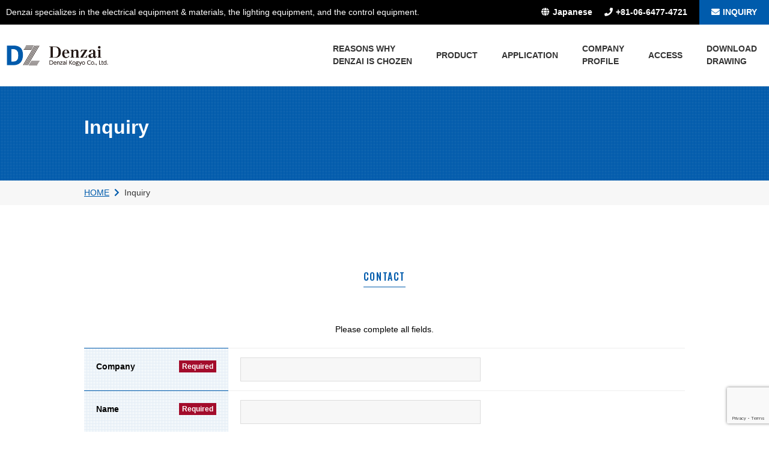

--- FILE ---
content_type: text/html; charset=UTF-8
request_url: https://denzai-k.jp/en/contact/
body_size: 3757
content:
<!doctype html>
<html>
<head>
<meta charset="utf-8"><meta name="author" content="Denzai Kogyo Co., Ltd."><meta name="viewport" content="width=device-width"><meta name="format-detection" content="telephone=no">
<title>Inquiry｜Denzai Kogyo Co., Ltd.</title>
<link rel="alternate" type="application/rss+xml" title="ROR" href="/sitemap.xml">
<link rel="apple-touch-icon" href="/apple-touch-icon.png">
<link rel="icon" href="/favicon.ico">
<link rel="stylesheet" href="/css/common.css"><link rel="stylesheet" href="/css/pc.css" media="screen and (min-width: 641px)">
<link rel="stylesheet" href="/css/sp.css" media="screen and (max-width: 640px)">
<link rel="stylesheet" href="/css/pc.css" media="print"><link rel="stylesheet" href="https://cdnjs.cloudflare.com/ajax/libs/font-awesome/5.14.0/css/all.min.css" integrity="sha512-1PKOgIY59xJ8Co8+NE6FZ+LOAZKjy+KY8iq0G4B3CyeY6wYHN3yt9PW0XpSriVlkMXe40PTKnXrLnZ9+fkDaog==" crossorigin="anonymous" />
<!--[if lte IE 8]><link rel="stylesheet" href="/css/pc.css"><script src="/js/html5.js"></script>
<script src="/js/selectivizr.js"></script>
<![endif]--><meta name='robots' content='max-image-preview:large' />
<link rel='dns-prefetch' href='//www.google.com' />
<link rel='dns-prefetch' href='//s.w.org' />
<link rel='stylesheet' id='contact-form-7-css'  href='https://denzai-k.jp/en/manager/wp-content/plugins/contact-form-7/includes/css/styles.css?ver=5.3' type='text/css' media='all' />
<link rel='stylesheet' id='wp-pagenavi-css'  href='https://denzai-k.jp/en/manager/wp-content/plugins/wp-pagenavi/pagenavi-css.css?ver=2.70' type='text/css' media='all' />
<script type='text/javascript' src='https://denzai-k.jp/en/manager/wp-includes/js/jquery/jquery.min.js?ver=3.5.1' id='jquery-core-js'></script>
<script type='text/javascript' src='https://denzai-k.jp/en/manager/wp-includes/js/jquery/jquery-migrate.min.js?ver=3.3.2' id='jquery-migrate-js'></script>
<link rel="https://api.w.org/" href="https://denzai-k.jp/en/wp-json/" /><link rel="alternate" type="application/json" href="https://denzai-k.jp/en/wp-json/wp/v2/pages/81" /><link rel="canonical" href="https://denzai-k.jp/en/contact/" />
<!-- Google Tag Manager -->
<script>(function(w,d,s,l,i){w[l]=w[l]||[];w[l].push({'gtm.start':
new Date().getTime(),event:'gtm.js'});var f=d.getElementsByTagName(s)[0],
j=d.createElement(s),dl=l!='dataLayer'?'&l='+l:'';j.async=true;j.src=
'https://www.googletagmanager.com/gtm.js?id='+i+dl;f.parentNode.insertBefore(j,f);
})(window,document,'script','dataLayer','GTM-PJ8ZVL6');</script>
<!-- End Google Tag Manager -->
</head>
<body id="contact" itemscope itemtype="http://schema.org/WebPage">
<!-- Google Tag Manager (noscript) -->
<noscript><iframe src="https://www.googletagmanager.com/ns.html?id=GTM-PJ8ZVL6"
height="0" width="0" style="display:none;visibility:hidden"></iframe></noscript>
<!-- End Google Tag Manager (noscript) -->
	<div id="wrap">
		<header id="header" role="banner" itemscope itemtype="http://schema.org/WPHeader">
			<div class="hTop">
				<p class="headline">Denzai specializes in the electrical equipment &amp; materials, the lighting equipment, and the control equipment.</p>
				<ul class="hNav bold">
					<li class="lang"><a href="https://denzai-k.jp/"><i class="fas fa-globe"></i>Japanese</a></li>
					<li class="tel"><a href="tel:+81-06-6477-4721"><i class="fas fa-phone"></i>+81-06-6477-4721</a></li>
					<li class="contact"><a href="https://denzai-k.jp/en/contact/"><i class="fas fa-envelope"></i>INQUIRY</a></li>
				</ul>
			</div>
			<div class="hBottom">
				<p id="logo" itemprop="headline"><a href="https://denzai-k.jp/en/"><img src="/img/common/logo_en.png" alt="Denzai Kogyo Co., Ltd." width="170"></a></p>				<nav id="gNav" role="navigation">
					<ul>
						<li><a href="https://denzai-k.jp/en/reason/" class="bold">REASONS WHY <br class="pc">DENZAI IS CHOZEN</a></li>
						<li class="parent"><a href="https://denzai-k.jp/en/product/" class="bold">PRODUCT</a>
							<div class="subNav">
								<ul>
																		
									<li><a href="https://denzai-k.jp/en/productcat/insulated-trolley/" class="bold">Insulated Trolley System</a>
										<ul class="children">
																						<li><a href="https://denzai-k.jp/en/product/insulated-trolley02/">TRO-REEL HS/HIGH SPEED (Non-Tension Type)</a></li>
																						<li><a href="https://denzai-k.jp/en/product/insulated-trolley04/">TRO-REEL</a></li>
																						<li><a href="https://denzai-k.jp/en/product/insulated-trolley03/">HIGH-TRO-REEL (Non-Tension Type)</a></li>
																						<li><a href="https://denzai-k.jp/en/product/insulated-trolley05/">HIGH-TRO-REEL (Tension Type)</a></li>
																						<li><a href="https://denzai-k.jp/en/product/insulated-trolley06/">TROLLEY-WIRE</a></li>
																					</ul>
									</li>
																		
									<li><a href="https://denzai-k.jp/en/productcat/trolley-duct/" class="bold">Trolley Ducts</a>
										<ul class="children">
																						<li><a href="https://denzai-k.jp/en/product/trolley-duct01/">Standard-type Trolley Ducts</a></li>
																						<li><a href="https://denzai-k.jp/en/product/trolley-duct02/">Outdoor-type Trolley Ducts</a></li>
																						<li><a href="https://denzai-k.jp/en/product/trolley-duct03/">Trolley Ducts for Special Applications</a></li>
																					</ul>
									</li>
																		
									<li><a href="https://denzai-k.jp/en/productcat/parts/" class="bold">Replacement Parts</a>
										<ul class="children">
																						<li><a href="https://denzai-k.jp/en/product/parts01/">Replacement parts for Insulated Trolley System</a></li>
																						<li><a href="https://denzai-k.jp/en/product/parts02/">Replacement parts for Insulated Trolley Ducts</a></li>
																					</ul>
									</li>
																		<li><a href="https://denzai-k.jp/en/product/#light" class="bold">Lightning Equipment</a></li>
								</ul>
							</div>
						</li>
						<li><a href="https://denzai-k.jp/en/case/" class="bold">APPLICATION</a></li>
						<li><a href="https://denzai-k.jp/en/company/" class="bold">COMPANY  <br class="pc">PROFILE</a></li>
						<li><a href="https://denzai-k.jp/en/access/" class="bold">ACCESS</a></li>
						<li><a href="https://denzai-k.jp/en/download/" class="bold">DOWNLOAD  <br class="pc">DRAWING</a></li>
					</ul>
				</nav>
				<div id="btnSpNav" class="sp"><span></span></div>
			</div>
		</header>
				<div id="pageTit">
						<h1 class="bold">Inquiry</h1>
					</div>
											<div id="path">
				<ol id="digbc" class="breadcrumbs" itemscope itemtype="http://schema.org/BreadcrumbList"><li itemprop="itemListElement" itemscope itemtype="http://schema.org/ListItem"><a itemprop="item" href="https://denzai-k.jp/en/"><span itemprop="name">HOME</span></a><meta itemprop="position" content="1"></li><li itemprop="itemListElement" itemscope itemtype="http://schema.org/ListItem"><a itemprop="item" href="https://denzai-k.jp/en/contact/"><span itemprop="name">Inquiry</span></a><meta itemprop="position" content="2"></li></ol>				</div>
											<div id="contents" role="main" itemprop="mainContentOfPage">
								<section id="contactForm" class="sec">
			<div class="inner">
				<h2 class="tit bold"><span class="en oswald">CONTACT</span></h2>
<p class="tCenter" style="margin-bottom: 20px;">Please complete all fields.</p>
<div role="form" class="wpcf7" id="wpcf7-f83-p81-o1" lang="ja" dir="ltr">
<div class="screen-reader-response"><p role="status" aria-live="polite" aria-atomic="true"></p> <ul></ul></div>
<form action="/en/contact/#wpcf7-f83-p81-o1" method="post" class="wpcf7-form init" novalidate="novalidate" data-status="init">
<div style="display: none;">
<input type="hidden" name="_wpcf7" value="83" />
<input type="hidden" name="_wpcf7_version" value="5.3" />
<input type="hidden" name="_wpcf7_locale" value="ja" />
<input type="hidden" name="_wpcf7_unit_tag" value="wpcf7-f83-p81-o1" />
<input type="hidden" name="_wpcf7_container_post" value="81" />
<input type="hidden" name="_wpcf7_posted_data_hash" value="" />
<input type="hidden" name="_wpcf7_recaptcha_response" value="" />
</div>
<table class="contactTable baseTable">
<tbody>
<tr>
<th>Company<span class="required">Required</span></th>
<td><span class="wpcf7-form-control-wrap company-name"><input type="text" name="company-name" value="" size="40" class="wpcf7-form-control wpcf7-text wpcf7-validates-as-required tfM" aria-required="true" aria-invalid="false" /></span></td>
</tr>
<tr>
<th>Name<span class="required">Required</span></th>
<td><span class="wpcf7-form-control-wrap your-name"><input type="text" name="your-name" value="" size="40" class="wpcf7-form-control wpcf7-text wpcf7-validates-as-required tfM" aria-required="true" aria-invalid="false" /></span></td>
</tr>
<tr>
<th>Country<span class="required">Required</span></th>
<td><span class="wpcf7-form-control-wrap country"><input type="text" name="country" value="" size="40" class="wpcf7-form-control wpcf7-text wpcf7-validates-as-required tfM" aria-required="true" aria-invalid="false" /></span></td>
</tr>
<tr>
<th>Address</th>
<td><span class="wpcf7-form-control-wrap address"><input type="text" name="address" value="" size="40" class="wpcf7-form-control wpcf7-text tfL" aria-invalid="false" /></span></td>
</tr>
<tr>
<th>Phone number<span class="required">Required</span></th>
<td><span class="wpcf7-form-control-wrap tel"><input type="text" name="tel" value="" size="40" class="wpcf7-form-control wpcf7-text wpcf7-validates-as-required tfM" aria-required="true" aria-invalid="false" /></span></td>
</tr>
<tr>
<th>Email address<span class="required">Required</span></th>
<td><span class="wpcf7-form-control-wrap your-email"><input type="email" name="your-email" value="" size="40" class="wpcf7-form-control wpcf7-text wpcf7-email wpcf7-validates-as-required wpcf7-validates-as-email tfM" aria-required="true" aria-invalid="false" /></span></td>
</tr>
<tr>
<th>Inquiry details<span class="required">Required</span></th>
<td><span class="wpcf7-form-control-wrap your-message"><textarea name="your-message" cols="40" rows="10" class="wpcf7-form-control wpcf7-textarea wpcf7-validates-as-required" aria-required="true" aria-invalid="false"></textarea></span></td>
</tr>
</tbody>
</table>
<p class="mt50 tCenter"><a href="../privacy/" target="_blank">Privacy Policy</a><br><br />
<span class="wpcf7-form-control-wrap agree"><span class="wpcf7-form-control wpcf7-checkbox wpcf7-validates-as-required"><span class="wpcf7-list-item first last"><label><input type="checkbox" name="agree[]" value="I agree to the Privacy Policy above." /><span class="wpcf7-list-item-label">I agree to the Privacy Policy above.</span></label></span></span></span>
</p>
<p class="btn mt50"><button type="submit">Send</button></p>
<div class="wpcf7-response-output" aria-hidden="true"></div></form></div>
			</div>
		</section>
					</div>
		<footer id="footer" role="contentinfo" itemscope itemtype="http://schema.org/WPFooter">
			<p class="pagetop oswald"><a href="#wrap"><i class="fas fa-chevron-up"></i><br>
				PAGE TOP</a></p>
			<div class="fTop">
				<div class="company">
					<p class="name bold">Denzai Kogyo Co., Ltd.</p>
					<p>4-2-17, Utajima Nishiyodogawa-ku, Osaka 555-0021<br>
						TEL: +81-6-6477-4721　FAX: +81-6-6477-4723</p>
					<div class="sdgs">
						<p class="img"><img src="/img/common/sdgs_logo.png" alt=""></p>
					</div>
				</div>
				<div class="fNav">
					<ul>
						<li><a href="https://denzai-k.jp/en/">TOP</a></li>
						<li><a href="https://denzai-k.jp/en/reason/">REASONS WHY DENZAI IS CHOZEN</a></li>
						<li><a href="https://denzai-k.jp/en/product/">PRODUCT</a></li>
						<li><a href="https://denzai-k.jp/en/case/">APPLICATION</a></li>
						<li><a href="https://denzai-k.jp/en/company/">COMPANY PROFILE</a></li>
						<li><a href="https://denzai-k.jp/en/access/">ACCESS</a></li>
						<li><a href="https://denzai-k.jp/en/download/">DOWNLOAD DRAWING</a></li>
						<li><a href="https://denzai-k.jp/en/news/">NEWS</a></li>
						<li><a href="https://denzai-k.jp/en/contact/">INQUIRY</a></li>
						<li><a href="https://denzai-k.jp/en/privacy/">PRIVACY POLICY</a></li>
						<li><a href="https://denzai-k.jp/en/sitemap/">SITE MAP</a></li>
						<li><a href="https://denzaikjp.trustpass.alibaba.com/" target="_blank">Store</a></li>
					</ul>
				</div>
			</div>
			<p class="copyright">Copyright &copy; Denzai Kogyo Co., Ltd. All Rights Reserved. </p>
		</footer>
	</div>
	<script src="/js/jquery.js"></script>
	<script src="/js/jquery.easing.1.3.js"></script>
	<script src="/js/jquery.timer.js"></script>
	<script src="/js/smooth-scroll.polyfills.min.js"></script>
	<script src="/js/jquery.matchHeight.js"></script>
	<script src="/js/common.js"></script>
	<script type='text/javascript' id='contact-form-7-js-extra'>
/* <![CDATA[ */
var wpcf7 = {"apiSettings":{"root":"https:\/\/denzai-k.jp\/en\/wp-json\/contact-form-7\/v1","namespace":"contact-form-7\/v1"}};
/* ]]> */
</script>
<script type='text/javascript' src='https://denzai-k.jp/en/manager/wp-content/plugins/contact-form-7/includes/js/scripts.js?ver=5.3' id='contact-form-7-js'></script>
<script type='text/javascript' src='https://www.google.com/recaptcha/api.js?render=6LesTjYqAAAAABcRvfyNdHuP9JyiiJoebsOgZz6K&#038;ver=3.0' id='google-recaptcha-js'></script>
<script type='text/javascript' id='wpcf7-recaptcha-js-extra'>
/* <![CDATA[ */
var wpcf7_recaptcha = {"sitekey":"6LesTjYqAAAAABcRvfyNdHuP9JyiiJoebsOgZz6K","actions":{"homepage":"homepage","contactform":"contactform"}};
/* ]]> */
</script>
<script type='text/javascript' src='https://denzai-k.jp/en/manager/wp-content/plugins/contact-form-7/modules/recaptcha/script.js?ver=5.3' id='wpcf7-recaptcha-js'></script>
</body>
</html>

--- FILE ---
content_type: text/html; charset=utf-8
request_url: https://www.google.com/recaptcha/api2/anchor?ar=1&k=6LesTjYqAAAAABcRvfyNdHuP9JyiiJoebsOgZz6K&co=aHR0cHM6Ly9kZW56YWktay5qcDo0NDM.&hl=en&v=9TiwnJFHeuIw_s0wSd3fiKfN&size=invisible&anchor-ms=20000&execute-ms=30000&cb=ilap91ttajvx
body_size: 48278
content:
<!DOCTYPE HTML><html dir="ltr" lang="en"><head><meta http-equiv="Content-Type" content="text/html; charset=UTF-8">
<meta http-equiv="X-UA-Compatible" content="IE=edge">
<title>reCAPTCHA</title>
<style type="text/css">
/* cyrillic-ext */
@font-face {
  font-family: 'Roboto';
  font-style: normal;
  font-weight: 400;
  font-stretch: 100%;
  src: url(//fonts.gstatic.com/s/roboto/v48/KFO7CnqEu92Fr1ME7kSn66aGLdTylUAMa3GUBHMdazTgWw.woff2) format('woff2');
  unicode-range: U+0460-052F, U+1C80-1C8A, U+20B4, U+2DE0-2DFF, U+A640-A69F, U+FE2E-FE2F;
}
/* cyrillic */
@font-face {
  font-family: 'Roboto';
  font-style: normal;
  font-weight: 400;
  font-stretch: 100%;
  src: url(//fonts.gstatic.com/s/roboto/v48/KFO7CnqEu92Fr1ME7kSn66aGLdTylUAMa3iUBHMdazTgWw.woff2) format('woff2');
  unicode-range: U+0301, U+0400-045F, U+0490-0491, U+04B0-04B1, U+2116;
}
/* greek-ext */
@font-face {
  font-family: 'Roboto';
  font-style: normal;
  font-weight: 400;
  font-stretch: 100%;
  src: url(//fonts.gstatic.com/s/roboto/v48/KFO7CnqEu92Fr1ME7kSn66aGLdTylUAMa3CUBHMdazTgWw.woff2) format('woff2');
  unicode-range: U+1F00-1FFF;
}
/* greek */
@font-face {
  font-family: 'Roboto';
  font-style: normal;
  font-weight: 400;
  font-stretch: 100%;
  src: url(//fonts.gstatic.com/s/roboto/v48/KFO7CnqEu92Fr1ME7kSn66aGLdTylUAMa3-UBHMdazTgWw.woff2) format('woff2');
  unicode-range: U+0370-0377, U+037A-037F, U+0384-038A, U+038C, U+038E-03A1, U+03A3-03FF;
}
/* math */
@font-face {
  font-family: 'Roboto';
  font-style: normal;
  font-weight: 400;
  font-stretch: 100%;
  src: url(//fonts.gstatic.com/s/roboto/v48/KFO7CnqEu92Fr1ME7kSn66aGLdTylUAMawCUBHMdazTgWw.woff2) format('woff2');
  unicode-range: U+0302-0303, U+0305, U+0307-0308, U+0310, U+0312, U+0315, U+031A, U+0326-0327, U+032C, U+032F-0330, U+0332-0333, U+0338, U+033A, U+0346, U+034D, U+0391-03A1, U+03A3-03A9, U+03B1-03C9, U+03D1, U+03D5-03D6, U+03F0-03F1, U+03F4-03F5, U+2016-2017, U+2034-2038, U+203C, U+2040, U+2043, U+2047, U+2050, U+2057, U+205F, U+2070-2071, U+2074-208E, U+2090-209C, U+20D0-20DC, U+20E1, U+20E5-20EF, U+2100-2112, U+2114-2115, U+2117-2121, U+2123-214F, U+2190, U+2192, U+2194-21AE, U+21B0-21E5, U+21F1-21F2, U+21F4-2211, U+2213-2214, U+2216-22FF, U+2308-230B, U+2310, U+2319, U+231C-2321, U+2336-237A, U+237C, U+2395, U+239B-23B7, U+23D0, U+23DC-23E1, U+2474-2475, U+25AF, U+25B3, U+25B7, U+25BD, U+25C1, U+25CA, U+25CC, U+25FB, U+266D-266F, U+27C0-27FF, U+2900-2AFF, U+2B0E-2B11, U+2B30-2B4C, U+2BFE, U+3030, U+FF5B, U+FF5D, U+1D400-1D7FF, U+1EE00-1EEFF;
}
/* symbols */
@font-face {
  font-family: 'Roboto';
  font-style: normal;
  font-weight: 400;
  font-stretch: 100%;
  src: url(//fonts.gstatic.com/s/roboto/v48/KFO7CnqEu92Fr1ME7kSn66aGLdTylUAMaxKUBHMdazTgWw.woff2) format('woff2');
  unicode-range: U+0001-000C, U+000E-001F, U+007F-009F, U+20DD-20E0, U+20E2-20E4, U+2150-218F, U+2190, U+2192, U+2194-2199, U+21AF, U+21E6-21F0, U+21F3, U+2218-2219, U+2299, U+22C4-22C6, U+2300-243F, U+2440-244A, U+2460-24FF, U+25A0-27BF, U+2800-28FF, U+2921-2922, U+2981, U+29BF, U+29EB, U+2B00-2BFF, U+4DC0-4DFF, U+FFF9-FFFB, U+10140-1018E, U+10190-1019C, U+101A0, U+101D0-101FD, U+102E0-102FB, U+10E60-10E7E, U+1D2C0-1D2D3, U+1D2E0-1D37F, U+1F000-1F0FF, U+1F100-1F1AD, U+1F1E6-1F1FF, U+1F30D-1F30F, U+1F315, U+1F31C, U+1F31E, U+1F320-1F32C, U+1F336, U+1F378, U+1F37D, U+1F382, U+1F393-1F39F, U+1F3A7-1F3A8, U+1F3AC-1F3AF, U+1F3C2, U+1F3C4-1F3C6, U+1F3CA-1F3CE, U+1F3D4-1F3E0, U+1F3ED, U+1F3F1-1F3F3, U+1F3F5-1F3F7, U+1F408, U+1F415, U+1F41F, U+1F426, U+1F43F, U+1F441-1F442, U+1F444, U+1F446-1F449, U+1F44C-1F44E, U+1F453, U+1F46A, U+1F47D, U+1F4A3, U+1F4B0, U+1F4B3, U+1F4B9, U+1F4BB, U+1F4BF, U+1F4C8-1F4CB, U+1F4D6, U+1F4DA, U+1F4DF, U+1F4E3-1F4E6, U+1F4EA-1F4ED, U+1F4F7, U+1F4F9-1F4FB, U+1F4FD-1F4FE, U+1F503, U+1F507-1F50B, U+1F50D, U+1F512-1F513, U+1F53E-1F54A, U+1F54F-1F5FA, U+1F610, U+1F650-1F67F, U+1F687, U+1F68D, U+1F691, U+1F694, U+1F698, U+1F6AD, U+1F6B2, U+1F6B9-1F6BA, U+1F6BC, U+1F6C6-1F6CF, U+1F6D3-1F6D7, U+1F6E0-1F6EA, U+1F6F0-1F6F3, U+1F6F7-1F6FC, U+1F700-1F7FF, U+1F800-1F80B, U+1F810-1F847, U+1F850-1F859, U+1F860-1F887, U+1F890-1F8AD, U+1F8B0-1F8BB, U+1F8C0-1F8C1, U+1F900-1F90B, U+1F93B, U+1F946, U+1F984, U+1F996, U+1F9E9, U+1FA00-1FA6F, U+1FA70-1FA7C, U+1FA80-1FA89, U+1FA8F-1FAC6, U+1FACE-1FADC, U+1FADF-1FAE9, U+1FAF0-1FAF8, U+1FB00-1FBFF;
}
/* vietnamese */
@font-face {
  font-family: 'Roboto';
  font-style: normal;
  font-weight: 400;
  font-stretch: 100%;
  src: url(//fonts.gstatic.com/s/roboto/v48/KFO7CnqEu92Fr1ME7kSn66aGLdTylUAMa3OUBHMdazTgWw.woff2) format('woff2');
  unicode-range: U+0102-0103, U+0110-0111, U+0128-0129, U+0168-0169, U+01A0-01A1, U+01AF-01B0, U+0300-0301, U+0303-0304, U+0308-0309, U+0323, U+0329, U+1EA0-1EF9, U+20AB;
}
/* latin-ext */
@font-face {
  font-family: 'Roboto';
  font-style: normal;
  font-weight: 400;
  font-stretch: 100%;
  src: url(//fonts.gstatic.com/s/roboto/v48/KFO7CnqEu92Fr1ME7kSn66aGLdTylUAMa3KUBHMdazTgWw.woff2) format('woff2');
  unicode-range: U+0100-02BA, U+02BD-02C5, U+02C7-02CC, U+02CE-02D7, U+02DD-02FF, U+0304, U+0308, U+0329, U+1D00-1DBF, U+1E00-1E9F, U+1EF2-1EFF, U+2020, U+20A0-20AB, U+20AD-20C0, U+2113, U+2C60-2C7F, U+A720-A7FF;
}
/* latin */
@font-face {
  font-family: 'Roboto';
  font-style: normal;
  font-weight: 400;
  font-stretch: 100%;
  src: url(//fonts.gstatic.com/s/roboto/v48/KFO7CnqEu92Fr1ME7kSn66aGLdTylUAMa3yUBHMdazQ.woff2) format('woff2');
  unicode-range: U+0000-00FF, U+0131, U+0152-0153, U+02BB-02BC, U+02C6, U+02DA, U+02DC, U+0304, U+0308, U+0329, U+2000-206F, U+20AC, U+2122, U+2191, U+2193, U+2212, U+2215, U+FEFF, U+FFFD;
}
/* cyrillic-ext */
@font-face {
  font-family: 'Roboto';
  font-style: normal;
  font-weight: 500;
  font-stretch: 100%;
  src: url(//fonts.gstatic.com/s/roboto/v48/KFO7CnqEu92Fr1ME7kSn66aGLdTylUAMa3GUBHMdazTgWw.woff2) format('woff2');
  unicode-range: U+0460-052F, U+1C80-1C8A, U+20B4, U+2DE0-2DFF, U+A640-A69F, U+FE2E-FE2F;
}
/* cyrillic */
@font-face {
  font-family: 'Roboto';
  font-style: normal;
  font-weight: 500;
  font-stretch: 100%;
  src: url(//fonts.gstatic.com/s/roboto/v48/KFO7CnqEu92Fr1ME7kSn66aGLdTylUAMa3iUBHMdazTgWw.woff2) format('woff2');
  unicode-range: U+0301, U+0400-045F, U+0490-0491, U+04B0-04B1, U+2116;
}
/* greek-ext */
@font-face {
  font-family: 'Roboto';
  font-style: normal;
  font-weight: 500;
  font-stretch: 100%;
  src: url(//fonts.gstatic.com/s/roboto/v48/KFO7CnqEu92Fr1ME7kSn66aGLdTylUAMa3CUBHMdazTgWw.woff2) format('woff2');
  unicode-range: U+1F00-1FFF;
}
/* greek */
@font-face {
  font-family: 'Roboto';
  font-style: normal;
  font-weight: 500;
  font-stretch: 100%;
  src: url(//fonts.gstatic.com/s/roboto/v48/KFO7CnqEu92Fr1ME7kSn66aGLdTylUAMa3-UBHMdazTgWw.woff2) format('woff2');
  unicode-range: U+0370-0377, U+037A-037F, U+0384-038A, U+038C, U+038E-03A1, U+03A3-03FF;
}
/* math */
@font-face {
  font-family: 'Roboto';
  font-style: normal;
  font-weight: 500;
  font-stretch: 100%;
  src: url(//fonts.gstatic.com/s/roboto/v48/KFO7CnqEu92Fr1ME7kSn66aGLdTylUAMawCUBHMdazTgWw.woff2) format('woff2');
  unicode-range: U+0302-0303, U+0305, U+0307-0308, U+0310, U+0312, U+0315, U+031A, U+0326-0327, U+032C, U+032F-0330, U+0332-0333, U+0338, U+033A, U+0346, U+034D, U+0391-03A1, U+03A3-03A9, U+03B1-03C9, U+03D1, U+03D5-03D6, U+03F0-03F1, U+03F4-03F5, U+2016-2017, U+2034-2038, U+203C, U+2040, U+2043, U+2047, U+2050, U+2057, U+205F, U+2070-2071, U+2074-208E, U+2090-209C, U+20D0-20DC, U+20E1, U+20E5-20EF, U+2100-2112, U+2114-2115, U+2117-2121, U+2123-214F, U+2190, U+2192, U+2194-21AE, U+21B0-21E5, U+21F1-21F2, U+21F4-2211, U+2213-2214, U+2216-22FF, U+2308-230B, U+2310, U+2319, U+231C-2321, U+2336-237A, U+237C, U+2395, U+239B-23B7, U+23D0, U+23DC-23E1, U+2474-2475, U+25AF, U+25B3, U+25B7, U+25BD, U+25C1, U+25CA, U+25CC, U+25FB, U+266D-266F, U+27C0-27FF, U+2900-2AFF, U+2B0E-2B11, U+2B30-2B4C, U+2BFE, U+3030, U+FF5B, U+FF5D, U+1D400-1D7FF, U+1EE00-1EEFF;
}
/* symbols */
@font-face {
  font-family: 'Roboto';
  font-style: normal;
  font-weight: 500;
  font-stretch: 100%;
  src: url(//fonts.gstatic.com/s/roboto/v48/KFO7CnqEu92Fr1ME7kSn66aGLdTylUAMaxKUBHMdazTgWw.woff2) format('woff2');
  unicode-range: U+0001-000C, U+000E-001F, U+007F-009F, U+20DD-20E0, U+20E2-20E4, U+2150-218F, U+2190, U+2192, U+2194-2199, U+21AF, U+21E6-21F0, U+21F3, U+2218-2219, U+2299, U+22C4-22C6, U+2300-243F, U+2440-244A, U+2460-24FF, U+25A0-27BF, U+2800-28FF, U+2921-2922, U+2981, U+29BF, U+29EB, U+2B00-2BFF, U+4DC0-4DFF, U+FFF9-FFFB, U+10140-1018E, U+10190-1019C, U+101A0, U+101D0-101FD, U+102E0-102FB, U+10E60-10E7E, U+1D2C0-1D2D3, U+1D2E0-1D37F, U+1F000-1F0FF, U+1F100-1F1AD, U+1F1E6-1F1FF, U+1F30D-1F30F, U+1F315, U+1F31C, U+1F31E, U+1F320-1F32C, U+1F336, U+1F378, U+1F37D, U+1F382, U+1F393-1F39F, U+1F3A7-1F3A8, U+1F3AC-1F3AF, U+1F3C2, U+1F3C4-1F3C6, U+1F3CA-1F3CE, U+1F3D4-1F3E0, U+1F3ED, U+1F3F1-1F3F3, U+1F3F5-1F3F7, U+1F408, U+1F415, U+1F41F, U+1F426, U+1F43F, U+1F441-1F442, U+1F444, U+1F446-1F449, U+1F44C-1F44E, U+1F453, U+1F46A, U+1F47D, U+1F4A3, U+1F4B0, U+1F4B3, U+1F4B9, U+1F4BB, U+1F4BF, U+1F4C8-1F4CB, U+1F4D6, U+1F4DA, U+1F4DF, U+1F4E3-1F4E6, U+1F4EA-1F4ED, U+1F4F7, U+1F4F9-1F4FB, U+1F4FD-1F4FE, U+1F503, U+1F507-1F50B, U+1F50D, U+1F512-1F513, U+1F53E-1F54A, U+1F54F-1F5FA, U+1F610, U+1F650-1F67F, U+1F687, U+1F68D, U+1F691, U+1F694, U+1F698, U+1F6AD, U+1F6B2, U+1F6B9-1F6BA, U+1F6BC, U+1F6C6-1F6CF, U+1F6D3-1F6D7, U+1F6E0-1F6EA, U+1F6F0-1F6F3, U+1F6F7-1F6FC, U+1F700-1F7FF, U+1F800-1F80B, U+1F810-1F847, U+1F850-1F859, U+1F860-1F887, U+1F890-1F8AD, U+1F8B0-1F8BB, U+1F8C0-1F8C1, U+1F900-1F90B, U+1F93B, U+1F946, U+1F984, U+1F996, U+1F9E9, U+1FA00-1FA6F, U+1FA70-1FA7C, U+1FA80-1FA89, U+1FA8F-1FAC6, U+1FACE-1FADC, U+1FADF-1FAE9, U+1FAF0-1FAF8, U+1FB00-1FBFF;
}
/* vietnamese */
@font-face {
  font-family: 'Roboto';
  font-style: normal;
  font-weight: 500;
  font-stretch: 100%;
  src: url(//fonts.gstatic.com/s/roboto/v48/KFO7CnqEu92Fr1ME7kSn66aGLdTylUAMa3OUBHMdazTgWw.woff2) format('woff2');
  unicode-range: U+0102-0103, U+0110-0111, U+0128-0129, U+0168-0169, U+01A0-01A1, U+01AF-01B0, U+0300-0301, U+0303-0304, U+0308-0309, U+0323, U+0329, U+1EA0-1EF9, U+20AB;
}
/* latin-ext */
@font-face {
  font-family: 'Roboto';
  font-style: normal;
  font-weight: 500;
  font-stretch: 100%;
  src: url(//fonts.gstatic.com/s/roboto/v48/KFO7CnqEu92Fr1ME7kSn66aGLdTylUAMa3KUBHMdazTgWw.woff2) format('woff2');
  unicode-range: U+0100-02BA, U+02BD-02C5, U+02C7-02CC, U+02CE-02D7, U+02DD-02FF, U+0304, U+0308, U+0329, U+1D00-1DBF, U+1E00-1E9F, U+1EF2-1EFF, U+2020, U+20A0-20AB, U+20AD-20C0, U+2113, U+2C60-2C7F, U+A720-A7FF;
}
/* latin */
@font-face {
  font-family: 'Roboto';
  font-style: normal;
  font-weight: 500;
  font-stretch: 100%;
  src: url(//fonts.gstatic.com/s/roboto/v48/KFO7CnqEu92Fr1ME7kSn66aGLdTylUAMa3yUBHMdazQ.woff2) format('woff2');
  unicode-range: U+0000-00FF, U+0131, U+0152-0153, U+02BB-02BC, U+02C6, U+02DA, U+02DC, U+0304, U+0308, U+0329, U+2000-206F, U+20AC, U+2122, U+2191, U+2193, U+2212, U+2215, U+FEFF, U+FFFD;
}
/* cyrillic-ext */
@font-face {
  font-family: 'Roboto';
  font-style: normal;
  font-weight: 900;
  font-stretch: 100%;
  src: url(//fonts.gstatic.com/s/roboto/v48/KFO7CnqEu92Fr1ME7kSn66aGLdTylUAMa3GUBHMdazTgWw.woff2) format('woff2');
  unicode-range: U+0460-052F, U+1C80-1C8A, U+20B4, U+2DE0-2DFF, U+A640-A69F, U+FE2E-FE2F;
}
/* cyrillic */
@font-face {
  font-family: 'Roboto';
  font-style: normal;
  font-weight: 900;
  font-stretch: 100%;
  src: url(//fonts.gstatic.com/s/roboto/v48/KFO7CnqEu92Fr1ME7kSn66aGLdTylUAMa3iUBHMdazTgWw.woff2) format('woff2');
  unicode-range: U+0301, U+0400-045F, U+0490-0491, U+04B0-04B1, U+2116;
}
/* greek-ext */
@font-face {
  font-family: 'Roboto';
  font-style: normal;
  font-weight: 900;
  font-stretch: 100%;
  src: url(//fonts.gstatic.com/s/roboto/v48/KFO7CnqEu92Fr1ME7kSn66aGLdTylUAMa3CUBHMdazTgWw.woff2) format('woff2');
  unicode-range: U+1F00-1FFF;
}
/* greek */
@font-face {
  font-family: 'Roboto';
  font-style: normal;
  font-weight: 900;
  font-stretch: 100%;
  src: url(//fonts.gstatic.com/s/roboto/v48/KFO7CnqEu92Fr1ME7kSn66aGLdTylUAMa3-UBHMdazTgWw.woff2) format('woff2');
  unicode-range: U+0370-0377, U+037A-037F, U+0384-038A, U+038C, U+038E-03A1, U+03A3-03FF;
}
/* math */
@font-face {
  font-family: 'Roboto';
  font-style: normal;
  font-weight: 900;
  font-stretch: 100%;
  src: url(//fonts.gstatic.com/s/roboto/v48/KFO7CnqEu92Fr1ME7kSn66aGLdTylUAMawCUBHMdazTgWw.woff2) format('woff2');
  unicode-range: U+0302-0303, U+0305, U+0307-0308, U+0310, U+0312, U+0315, U+031A, U+0326-0327, U+032C, U+032F-0330, U+0332-0333, U+0338, U+033A, U+0346, U+034D, U+0391-03A1, U+03A3-03A9, U+03B1-03C9, U+03D1, U+03D5-03D6, U+03F0-03F1, U+03F4-03F5, U+2016-2017, U+2034-2038, U+203C, U+2040, U+2043, U+2047, U+2050, U+2057, U+205F, U+2070-2071, U+2074-208E, U+2090-209C, U+20D0-20DC, U+20E1, U+20E5-20EF, U+2100-2112, U+2114-2115, U+2117-2121, U+2123-214F, U+2190, U+2192, U+2194-21AE, U+21B0-21E5, U+21F1-21F2, U+21F4-2211, U+2213-2214, U+2216-22FF, U+2308-230B, U+2310, U+2319, U+231C-2321, U+2336-237A, U+237C, U+2395, U+239B-23B7, U+23D0, U+23DC-23E1, U+2474-2475, U+25AF, U+25B3, U+25B7, U+25BD, U+25C1, U+25CA, U+25CC, U+25FB, U+266D-266F, U+27C0-27FF, U+2900-2AFF, U+2B0E-2B11, U+2B30-2B4C, U+2BFE, U+3030, U+FF5B, U+FF5D, U+1D400-1D7FF, U+1EE00-1EEFF;
}
/* symbols */
@font-face {
  font-family: 'Roboto';
  font-style: normal;
  font-weight: 900;
  font-stretch: 100%;
  src: url(//fonts.gstatic.com/s/roboto/v48/KFO7CnqEu92Fr1ME7kSn66aGLdTylUAMaxKUBHMdazTgWw.woff2) format('woff2');
  unicode-range: U+0001-000C, U+000E-001F, U+007F-009F, U+20DD-20E0, U+20E2-20E4, U+2150-218F, U+2190, U+2192, U+2194-2199, U+21AF, U+21E6-21F0, U+21F3, U+2218-2219, U+2299, U+22C4-22C6, U+2300-243F, U+2440-244A, U+2460-24FF, U+25A0-27BF, U+2800-28FF, U+2921-2922, U+2981, U+29BF, U+29EB, U+2B00-2BFF, U+4DC0-4DFF, U+FFF9-FFFB, U+10140-1018E, U+10190-1019C, U+101A0, U+101D0-101FD, U+102E0-102FB, U+10E60-10E7E, U+1D2C0-1D2D3, U+1D2E0-1D37F, U+1F000-1F0FF, U+1F100-1F1AD, U+1F1E6-1F1FF, U+1F30D-1F30F, U+1F315, U+1F31C, U+1F31E, U+1F320-1F32C, U+1F336, U+1F378, U+1F37D, U+1F382, U+1F393-1F39F, U+1F3A7-1F3A8, U+1F3AC-1F3AF, U+1F3C2, U+1F3C4-1F3C6, U+1F3CA-1F3CE, U+1F3D4-1F3E0, U+1F3ED, U+1F3F1-1F3F3, U+1F3F5-1F3F7, U+1F408, U+1F415, U+1F41F, U+1F426, U+1F43F, U+1F441-1F442, U+1F444, U+1F446-1F449, U+1F44C-1F44E, U+1F453, U+1F46A, U+1F47D, U+1F4A3, U+1F4B0, U+1F4B3, U+1F4B9, U+1F4BB, U+1F4BF, U+1F4C8-1F4CB, U+1F4D6, U+1F4DA, U+1F4DF, U+1F4E3-1F4E6, U+1F4EA-1F4ED, U+1F4F7, U+1F4F9-1F4FB, U+1F4FD-1F4FE, U+1F503, U+1F507-1F50B, U+1F50D, U+1F512-1F513, U+1F53E-1F54A, U+1F54F-1F5FA, U+1F610, U+1F650-1F67F, U+1F687, U+1F68D, U+1F691, U+1F694, U+1F698, U+1F6AD, U+1F6B2, U+1F6B9-1F6BA, U+1F6BC, U+1F6C6-1F6CF, U+1F6D3-1F6D7, U+1F6E0-1F6EA, U+1F6F0-1F6F3, U+1F6F7-1F6FC, U+1F700-1F7FF, U+1F800-1F80B, U+1F810-1F847, U+1F850-1F859, U+1F860-1F887, U+1F890-1F8AD, U+1F8B0-1F8BB, U+1F8C0-1F8C1, U+1F900-1F90B, U+1F93B, U+1F946, U+1F984, U+1F996, U+1F9E9, U+1FA00-1FA6F, U+1FA70-1FA7C, U+1FA80-1FA89, U+1FA8F-1FAC6, U+1FACE-1FADC, U+1FADF-1FAE9, U+1FAF0-1FAF8, U+1FB00-1FBFF;
}
/* vietnamese */
@font-face {
  font-family: 'Roboto';
  font-style: normal;
  font-weight: 900;
  font-stretch: 100%;
  src: url(//fonts.gstatic.com/s/roboto/v48/KFO7CnqEu92Fr1ME7kSn66aGLdTylUAMa3OUBHMdazTgWw.woff2) format('woff2');
  unicode-range: U+0102-0103, U+0110-0111, U+0128-0129, U+0168-0169, U+01A0-01A1, U+01AF-01B0, U+0300-0301, U+0303-0304, U+0308-0309, U+0323, U+0329, U+1EA0-1EF9, U+20AB;
}
/* latin-ext */
@font-face {
  font-family: 'Roboto';
  font-style: normal;
  font-weight: 900;
  font-stretch: 100%;
  src: url(//fonts.gstatic.com/s/roboto/v48/KFO7CnqEu92Fr1ME7kSn66aGLdTylUAMa3KUBHMdazTgWw.woff2) format('woff2');
  unicode-range: U+0100-02BA, U+02BD-02C5, U+02C7-02CC, U+02CE-02D7, U+02DD-02FF, U+0304, U+0308, U+0329, U+1D00-1DBF, U+1E00-1E9F, U+1EF2-1EFF, U+2020, U+20A0-20AB, U+20AD-20C0, U+2113, U+2C60-2C7F, U+A720-A7FF;
}
/* latin */
@font-face {
  font-family: 'Roboto';
  font-style: normal;
  font-weight: 900;
  font-stretch: 100%;
  src: url(//fonts.gstatic.com/s/roboto/v48/KFO7CnqEu92Fr1ME7kSn66aGLdTylUAMa3yUBHMdazQ.woff2) format('woff2');
  unicode-range: U+0000-00FF, U+0131, U+0152-0153, U+02BB-02BC, U+02C6, U+02DA, U+02DC, U+0304, U+0308, U+0329, U+2000-206F, U+20AC, U+2122, U+2191, U+2193, U+2212, U+2215, U+FEFF, U+FFFD;
}

</style>
<link rel="stylesheet" type="text/css" href="https://www.gstatic.com/recaptcha/releases/9TiwnJFHeuIw_s0wSd3fiKfN/styles__ltr.css">
<script nonce="MgXc6def8DqQ1B0muk8_mQ" type="text/javascript">window['__recaptcha_api'] = 'https://www.google.com/recaptcha/api2/';</script>
<script type="text/javascript" src="https://www.gstatic.com/recaptcha/releases/9TiwnJFHeuIw_s0wSd3fiKfN/recaptcha__en.js" nonce="MgXc6def8DqQ1B0muk8_mQ">
      
    </script></head>
<body><div id="rc-anchor-alert" class="rc-anchor-alert"></div>
<input type="hidden" id="recaptcha-token" value="[base64]">
<script type="text/javascript" nonce="MgXc6def8DqQ1B0muk8_mQ">
      recaptcha.anchor.Main.init("[\x22ainput\x22,[\x22bgdata\x22,\x22\x22,\[base64]/[base64]/UltIKytdPWE6KGE8MjA0OD9SW0grK109YT4+NnwxOTI6KChhJjY0NTEyKT09NTUyOTYmJnErMTxoLmxlbmd0aCYmKGguY2hhckNvZGVBdChxKzEpJjY0NTEyKT09NTYzMjA/[base64]/MjU1OlI/[base64]/[base64]/[base64]/[base64]/[base64]/[base64]/[base64]/[base64]/[base64]/[base64]\x22,\[base64]\x22,\x22wpLDrcOgwqvCrsOew6XDp8OlPsKsVmHDiMKiRk85w7nDjxzCssK9BsKdwrpFwoDCk8Oiw6YswpbCsnAZAcOHw4IfB18hXVgrVH4MWsOMw497ZRnDrXnCoxUwKl/ChMOyw7hzVHhLwrcZSntrMQV1w6Jmw5gEwrIawrXCsD/[base64]/[base64]/Dm8Oaw4/DiMK7DTnCkmpSMAjCmnbDp8KWIl7Cv2Mlwq3CicK6w5LDrgfDjVcgw7/CuMOnwq8zw4XCnsOzdMOEEMKPw7XCkcOZGTohEEzCucOQO8Ohwq0dP8KgKU3DpsOxJcKIMRjDhW3CgMOSw5zCiHDCgsKTNcOiw7XCgywJBxfCpzAmwprDiMKZa8OmW8KJEMK/w6DDp3XChMOOwqfCv8K5P3Nqw7/Cg8OSwqXCnzAwSMOLw4XCoRlXwqLDucKIw57Dp8OzwqbDvcODDMOLwqnCpnnDpEXDjAQDw7FpwpbCq38/[base64]/DoMOxw5vDs8KqNnsMw6MCKBXDk37DqcObKsKewrDDlTjDj8OXw6VAw4UJwqx5woBWw6DCgBpnw40zeSB0wqTDg8K+w7PCgcKxwoDDk8K8w54HSV4yUcKFw48tcEdPJiRVCkzDiMKiwrIlFMK7w7szd8KUfUrCjRDDjMKRwqXDt2kXw7/[base64]/DvMOhGT/[base64]/Ck8Kuw6fCtA/DkcK/TcODw6fCpMObUEZLwqbDgMOnZh3DunN+w5zDuAwiw7ECFmjDnCBIw5w8Ly/DlDnDvVHChn92HHRJEMOaw5JfMcKQEy7DvMOqwpLDqsOXHsOKf8KawrHDm3nDm8O4UjcZw6HDgAPDlMKzP8ONFsOiw7DDsMODN8OJw6nDjMO/[base64]/J8Kww4ZWWcOhZMKPwqFJw6kzXCVow4bDsG5dw6dcK8O4w7EKwqzDjFbCkBMKVcOhw7R0wpB3aMKnwpHDnQDDnSrDpsKsw5nDn1NjYxpuwofDqAc1w5vCgzXCu0/CiGsPwr5CWcOQw5hlwrtmw6EmOsKEw4jDnsK+w75ZcG7DvcOwLQ8uHsKIDMK/AjnDhMOFKMK1MCZSRcKwRDnDg8OYw5DCgMOgEibCicKpw6rDhcOpJQlmw7DDuBTCvzFtw6cKFcKMw7o+wrsAecKSwpHDhznCjAUTwoTCrMKUPy/DiMOuw6keD8KBIRfDrmfDgMO4w7TDuDjCvcKTXlfDnxHDryhGVMKlw4gNw68aw7AUwotkw6sNbWNyLV1DVcKJw6PDi8KDblTCpD/CusO7w5tQwo7CiMK2CAzCvHpzI8OEJsOjDTTDsQQcP8OtDBrCmGHDgng7wqhPeG/DjyM8w5AxWR3CrTfDsMKQaknDnAnDpjPDn8KcOXo2PFI+woJUwoYTwptdMFABw6vCo8Oqw5jDiCJIwokcwozCg8Oqw5QWw47DsMOSfHsiw4Zrayp2wrTCkVJOIsO/[base64]/O8Kuwp3CgXbDtcOlKsO4w5ZZw4vCscOGw6bDv0LDhFDDpMOiw6HCj0rCp0DCtcKxw6QQw6l/wqFiDhQlw4HDusKtw4wWwr7DjsKWRMODwodUE8Oaw7gCNHDCpiNvw7dGw7Iow5c4wp3ChcO2LmbCrGfDpgjCqDzDncKnwrTCvsO6f8O+dsOuZnxjw6cow7rCmHjDusOpLcO7w4F+w6zDnw5NMSDDlh/CsytIwojDim4JODTDvMOCChFPw6BmSMKcKmbCsDR/AcOqw7lqw6LDt8K3QwjDuMKLwpBODcOYSnXDvgM/wp1Vw4d9KmgIwpfDhcO9w4ocO2V9FiDCh8KjdcKEQ8O7w5hgNT9fwr0ew7jCo14iw7PDjsKZFcONKcKqF8KaTnzCm2tKd3LDpcKgwr9ER8Oqw4/Dq8K+MU7CsSXDr8OmF8K5woIlwp/Cq8OBwqvCjsKfccOhw6PDojIRcMO5wrnCscOuNU/[base64]/[base64]/[base64]/w4IIbsOFAsKHw4zDgRPDlzDDo1tSKWFcw799XsKowqs0w5IJdQ5hH8OQU2DCkcO3e2YAwrrDvmTCj0zDgjrChkVidnECw7tTwrnDh2bChkDDtMO0wrYXwpDCjWIbFwptwqnCiFUzJA5EHh3CksOnw58/wpogw6EyNsKJLsKVw6EcwoA3dSLDl8O+w7YYwqPCpBNuwpV4SsOrw7DDt8KGdsOmJVvDvsKCw5fDsCp5ak4wwrgPPMK+O8K6dzHCncOTw6nDvMOnIMOmcwIYOxRAw5DCnXsHw7nDiHfCp34WwqrCusOOw5TDtDvDiMKfGxBWFcKuw6DCmFxWw73DpMOxwqXDicKzNx/[base64]/CiMOSHsOhScOuFsOjE8KFw7wyM1HDkG/DocK/[base64]/Cg1XDj8KiGsOZJkpbSHoWwo3CkD9Bw73Dq8OrYsOqw5zDrUl/w65hcsK6w7ULPTd+EiHCuFzCvXtpBsONw45na8OWwr0gCS7CuDA7wpHDhMOVLcKXTcOKLcODwrvDmsK7wrpTwo0TWsOxeBHDhkxww5jCvTHDri1Sw4IGFMOSwpJswp/DssOqwrpEcDwMwqPCjMOwcTbCq8KoXsKJw54Xw7AzPcOkNcO1OMKuw4gkUsOXEXHCoCQPSHYLw4DDnUgowojDmMK0TcKlcsO5wqvDkcO0F1/DicKlLHYrw7nCkMOQNMKlAVfDkcKNfRTCocObwqx/[base64]/DvsKWFsKdw4DCoMObcsKYBB8QV8OICBQCwpfCj8KSEcO1w4oWIcKQAUV4Uxpmw71GJ8KywqPDjWfCiD/Drk0EwqHCo8Ouw67CosOvTcKFRTQTwrQjw71DXcOWw7chdnRyw68ZPkhZH8KVw7HCi8OzKsOywo/DqVfDhUPCoX3CgCtrC8OYw70Xw4Iiw7UEwqhLwqTCvDjDlUNbIiVhHDfDvMOjBcOUaHfCocK1w6pCGx03JsKlwo0BKUA2w7kAC8KnwqU7OhbCpEPCtsKYw5hmT8KFL8KUw4LDt8KawqcASsKkUcO8ScKgw5UiB8OaBQ8PPMKWCE/DgsO2w7MAIMOfZnvCgMKXwrbCsMORwqd+IVZCOksewr/CslUBw5gnVUTDuhvDpMKKD8OQw4nCqRdLemXCi33Dj2fDmcOJC8Ouw5vDpjnChHHDvsONMWMed8OzCsKSRlUZAzl7wojCsDRFw67CusOOwqhNwqTCtMOUw6saF3M+ecOXw7/DgQ5kPsORbTUuDCYFw7YmJcKDworDmidBH2NHD8O8wok4woI6wq/CpcOLwrouYsObY8O6LXLDpcKVw5xsVMKJKAV/[base64]/CnlM5Elx3ThNASW4YT8KTTMOUwrIWO8OiNsOhI8OwCMOoAcKeCsKhFMKAw4sOwp9EQ8OSw6oeeCtDMmRWBcKTWDdsLVtuwoLDkcK/w5Rnw5dkw7MzwoxaNCJXSlbDk8Kyw4U4U0TDksOLWsKlw7nDpMO2X8OhRRXDiBrCswQrw6vCvsO9dm3CoMOQYsKAwq5yw6nCsAMvwqsQCmIMw6TDhmzCsMOhM8OBw5DCmcOhw4jCpFnDpcOEUMO8wphowqvCjsKvw7TChsKKQ8KcXGlfZMKbDTLDiDjDscK/[base64]/[base64]/DncKsZMKpwovDhlIWH8O/[base64]/Dp8KKw5HCuilQw4AVwq1jw79Fwq7CkyhJw55lWG3DmsOFSm7Dix/CoMO3JsOmwpZEw4wAZMOZwq/CnsKWElzCuGRpNCbCkRBAwp9hw4bChzB7Il/Cg0cyIcKASERFw4VUVBoqwqDDqsKOWklEwoFSwoEIw4oROcO1f8OIw57CusKrwp/Cg8Odw5Niwq/[base64]/F3/CosK1wrPDvcOcTHHDvjBuNcKLwqMWVzDCm8KVwoNxBEgzbsObw6fDnCTDicO6wqAWVQTCmlhww5tTwqZiL8OoJxHCpgHDhsOBwo1kw4ZLFU/Dv8O1QzPDtMO2w5fCusKYSxNmJcKywqbDpHAuTRUmw4tIXEjCmUfDnz5ndcK5w5hcw4HDu3XDlQXCqmXDs2HCuhLDg8KCf8KpfBY+w4lfFy06w7Erw6Y8HMKOPjw1bUAjAzQSwqjCnGrDlQ/CpsOdw78DwqInw67CmMKIw4poVsOowqvDpMOWKmDCgizDj8OswqcUwow/w5h1JmDCqkh7w4geVzvCrMOwAMOaUHrDsEI9P8OYwrcLZUcsPsOEwozCsxM/[base64]/chE0LsKxwqYLwqIVTsOyw5pmw698wrxMfMOeZsO/w41BbHVmw5Qww4LCrMOhesKgSQXClMKXw6p9w77DgsKaAMO8w6XDnsOEwpMIw4vCrcOfOkXDoWIxwo/DtMOGYWpHWMOuPmfDtMKtwp16w5XDssOcwq0WwrnDmmpTw6lmwrk/wqkcVT3ClULCnGHCkGLChsOpcFDCnBBKSMKoeRHCosOUw605GEZLX21fFsKXw6fCmcOhbXDDk2dMDE0xI2fCmTIIRXcMHhA0fMOXKGnDqMK0csKZw7HCjsKqWnt5Uz/Cj8OAY8K7w7TDsWbDu0PDvsKOwqvCniNQJ8KZwqDClSbClHDDuMOpwpnDmcOCXkpwY3/[base64]/wo0vMDhcwojCt18Hw6TCmzYfw5fCpXcIw68Ww77CkikowpYew5rCgMKGby7CiAZUfsOidsKOwp/[base64]/ETzCvTfDrR4NDsOeAl8+w5fCmjLCisKtEVbCpWNVw7dVwqXChMKHwrzCvsKZd3/Cn0nCj8OTw7zClMOfPcOWw4Qow7bCh8O6FBEHVRxNEsKNwqjDmk7DkEbDsh4Yw51/wrHCssOWVsOIWTnCrwkVQMK6wrnClVlefFsbwpHCrTpxw7ZOb1/Coy/Cg2EVEMKhw47DmsKUw7c2AmrDtcOOwobDj8OMDMONNcK/[base64]/CrxlDPiPDnsOGI8OZw7nDlMKhwrlQwpXDv8KqwpPCmMKDImfCjS9qw5bCqX/Dsh3DmcOtw48LSsKQCMKwK0/DhQYRw5DCjsOPwrBmwrnDssKewoXDk0gQLcO+wrbCvsKew6hLB8ONZnXCssOALA/Dm8KVQsKOWFtcf0dGw5wQY2JWZsOzZsKsw6jCnsKjw6And8KKd8OnGxx7CsKAwo/[base64]/Ckn08w4/ChsOGw57CulxTwoTDrC5Sw4bCpABpw5seRcKBwpR0McK6w40Yaggzw5/DkUR2N2kUWsK7w6tGQiAwOcObbWzDm8KnKVfCtsKJMsOpPXjDp8OIw75eMcKYw6xkwqLDgW1rw4LCiXrCjG/CgMKdw5XCqCZnBsO+w6gJMT3Cs8K+FUgrw5URHsOASRh9TcO6wqFsW8KtwpzDtlDCs8KDwpkGw7heAcOUw45zYnBlfzl+wpcnIhfDukYpw67DrcKHemoAfMKTOMO9SCYLw7fChWhRFxF/RMOWwqzCqSF3w7Bxw5w4A2TDsAvCqsKjE8KIwqLDscOhworDhcOHPjzCpMKXSGnCs8Krwosfw5fCi8Osw4FNdsOBw55rwoklw57DmkEAwrFwbsOnw5sSOMOwwqPCpMOQw5lqwqDCjcOqA8KSw6tpw77CiBMwesO4w5EQw7/CplfCpkvDjD05wptQPnbCtXjDgRwLwrDDrsOLbB44wqgZIEfCgsO+w7fCih/DuiLDnzjCs8O3wod+w740w5PCi27Cu8KmYMKdw7guOlt2w40tw6VefVx4Y8Kiw6ABwoDDrBdkwrzCvUDDhlrCiDY4woDCisKfw5/CkCEEw5Baw45nNsO5woPCisKBwoHCo8O9L3AKwrnDocKGUTTCkcOSw6Uywr3DlsKCw4MVVW/[base64]/DncKWw7HDiQM/wo5gbMO5BsKwB8OSwrPCssKpa8KUw7N2KV5ZJcKjHcOnw54jwphuU8K6wrQFXSdyw7xtHMKIwpA0w73DhUBkbjPCo8OvwqPCl8O/HyzCosOVwpQpwpU5w6FAFcOTQU9kD8OuaMKeBcO9Cz7DoWwZw6/DkkUpw6BGwrIYw5DCsktiFcOTwpjDqHAEw5rCpGDCsMKhRmPChcK+P3wjIHwDWcOSwr/CtDnDusONw7nCpiLDgcOCdnDDqUpow75DwrRHw5/DjcKswqZXEsKpXE/CuQHCjz7CozPDmHUOw4fDrMKoNBoRw6okT8O9wpYsfsO3WX1ET8OpJcO2R8Ozwr7CgEnCgm0dF8OcABDCl8KgwpnDrmN5wpJBOsOhIcOjw4fDhAJYw4nDu2x2w6LCs8O4wozCp8O/wr/CqQzDiSR3w63CiQHCkcKlFH8vw7zDgMKVHHjCl8OWw4cBVHTDsEvDo8K3wqDCrUh/wpvCtAHCosOkw5MJwoUvw7DDlwgxIcKkw7rDv20lCcOvXcKpOzLDrMKubxTCucOAw7Y5wr0mBTPCvMKxwrMNQcOOwrABWsKQUsOEPMK1fixdwowCwoNBwobDgUvDt0zCmcOvwojDssKdKMKYwrLDpQvDlMOuZ8O1agsrTCo2AMK/wrrDnwk9w4bDm2TCpjTDnx5TwonCssOBw7V+b1c/wpXCvGfDvsK1EGppw6NpYcK/[base64]/QcOabMKYSMOrasKRA1zDucKLwrcKAxPClxjCiMO/w4XCr2QowolIw5rCmBjChCVBwqLCucK4w4zDsntOw7sYHMKVG8OtwqIGSsKSFRhcw6vCoV/Dn8KUw5FnJsK2DngxwqYxw6cLARvDlhUyw6oPw5Rlw5/CgXPChn8bw5/[base64]/CowjClMOad8O4GDvDjcO8woRVw5Uhw67DjX3Cnklxw4NHKyLDlxwPBcOjwrfDsUk9wq3CkMOES28vw6/Ck8O0w67DksO/eD9+wpAPwrnCiz0GcBbDhx3CmMOUwrHCnxlXfsKmPsORworDo0jCt1DChcKNOwcVw7BKLUHDvcOPbMOTw7nDjVzCmMKnwrEka2c5w7LCk8Kgw6o2w5PDsjjDjXbDgB5qw6DCtsOdw4rDhsKdwrPChQwNw5E9RMKXLWfCgSLCuXlew4R3LV0jIsKKwrtxA30+aV/CviPCj8O7IMKmYT3CiToDwosZw4vCnE5Lw6UefzvCpMKYwqpGw5rCr8O/aGMdwpDDqsKlw7NQGMOOw7VBw73DhsO5wp4dw7Btw7TChcOXQiHDjS/Ct8O8P1xQwppqK2nDs8K/[base64]/[base64]/Dh8KtwrXDtS8TwqfClXzCnsKwwpU2Tg/[base64]/[base64]/CgcKrVCrChMKzwqbDqsOVM8KDwpfDjXLDh8OnwqTClGDDvxfDlMKHNMK/w7liTT9nw5cUCTpHw4/CocKqwofDscOdwr3CnsKPwqEMPcOKw7/[base64]/ClcKVZMO3w455woDCmsKuwqt/dcOTacK8w7ggw6rCrMKqRnzDo8Khw5LCp3cnwqsbRcKSwph/WVPDpsK/[base64]/GXbCvwXDmcOwQDp7FT7CoMKdwroAwoYTfcKjdsOXwrrCssOAYmNjwrxlbsOqPcKqw7/ChGpEPcKZwpdsBiQmF8OTwpvChTTDqcOMw4XCt8K4w5/CusKMFcK3fyspWUPDkcK1w58GbsOxw6bChT7DhcOuw5vCncK/w5XDtcK+w6/CuMKrwpIlw6RswqjCssKKd2XDkMK9KjUlw5QGGWZNw7rDmmLCmmHDocOHw6MrbHnCtxBIw5bCl13Dp8KPYsKCcsKgdjDCnsKffHfDnlsYScKoS8O8w7Mlw6dDGwdCwrt/[base64]/CucKIwpzDr8OXwprDoSjDlMOOESLDsgAGCEIZwoXDlsKeCMOdAMKJCUfDscOIw79XRsKsClVzW8KUEMKlCi7Cp2/DpsOpwoXDhcOuecOJw5jDgsOpw5vDsXcdwqArw7kWAVA3WQVDw6XDqn7CnHrCsg3DvW7DimbDsDDDisOTw5kKFkjCg04yLcOQwqIzw5DDnMKwwroEw4UbEcOCJ8OTwptGAsKWwp/CusK3w7ZYw5Fsw4QnwphQA8ORwrdiKh/DvXEyw4zDtSLChMKrwostM3rCqiAEwos5wrkNFsOuaMOEwoF0w5lcw5sKwoVQVRPDr3nDmn7CuX4mw4zDs8KHWMObw5DDhsKnwr/[base64]/DhRNXwpRnwopuwpgXEcOwe8Ktw4xnSE3DqVfCnSnDhsK/d2RFWS1Aw4XDo008D8KYwqNFw7w/wq3DlHnDgcOZAcKge8KlC8Oew5YjwqMhVnQDFG5owppSw5gnw6YdTBLCksKjLsOCwotEw4/DhsKqwrDCv2JKwqnCgMKFIsOuwqXCoMK2LVfCq1rDqsKCwp3DrMKwc8O0Qj/DrsKvw53DlFnCv8KsADbDo8K9SmsAw748wrTDgU7DjUjDn8Ovw488GQHDgU3DscO5P8OBVcO0fMOSYS/DjGNtwoVZXMOCBy9WfBZ3wq/CscKbDEXDpMO4w7nDtMOvQVcXcBjDhsOmZMOxVScELmdmwqfCmQB8wrrCucOCL1Qew7bCmcKVwrJFw5cPw6bClmRWwrEFPGUVwrDDgcOcw5bCnD7Dg0xxXsKze8O6wrDDkMKwwqMXRCZmQgo7c8OvccKcGcOyAnfCisKoQ8OlI8KawoXCgC/Csj9sUnluwo3DqMOFOCbCtcKOFlDCusKNRTbDsSvDl2DDvAPCvMK/w7IBw6TClWo9cH3CkcO7csK4woIQdEDDlMKMGiNDwrAqP2IrFFgSw5jCvcOmw5dAwoXCnsKeIsOFA8O/HiPDjMKSeMOCH8OHw59dQwPCjcOIHsOxDMK9wq8LGDF2wpPDlHcjGcO0wpPDjcKPwqp7wrbCmCRCXjZRDMO7EcKYwr5MwrNTeMOvX1d/w5rDjkPDtiDCgcKywrjDisKYwpgYwodmF8OFwpnCn8KHVU/CjRpwwrnDpnFWw5QhcMOLCcKMcw9QwotdTMK5wqjCrMOwaMO3AsKNw7JdNGLCh8OABcK2A8O3Lm8EwrJqw4w0aMOZwo7DscOqwoh/[base64]/Ds8KSfjrDljfCgQbCvcOIdsOPfcKfBsOkbcOYDMKmKB5xYA7ChsKFN8Ouwq0pHlg1H8OJwpZbL8OBIcOdDMKVwrLDj8Oowr92eMOGMxjCt3jDlhXCqiTCgEtYwoMmRnNEfMO6wqHCrVfDnTQFw6/CiFzDnsOOe8KZwqFdwpvDuMObwpYUwqDCiMKew6xGw5pCwojDjMO4w6/[base64]/DgMKicj7DjMK4I8OSQcKjDG1IwoHCiFvDv1Y8w6bCp8OQwqB8D8KPIChKIsK8w60xwrvDhcOIHcKKIgd6wrjDhkLDvk4uDznDlsOkwqhKw7ZpwpzCvF/CtsOhZMOswqAfNcO9IMO0w7DDoGcuO8OTVl3CpRbDmww6RMOfw6fDs3skccKfwrpVI8OcRCXCrcKBJ8O1a8OqDD/[base64]/wq/CnMK1wrDDlMOvw58oKcKjLcKWw5bDmMOMwotnwo/Cg8OsQDkKJTRgwrNvbXQpw5w6w5lXTXnCr8Oww6dOwpECQgDDg8KDaDTCkEEdwqLCv8O4eyvCp3kXwonDocO8w5nDpMKDwp8AwqhMGlYtecOgw6nDihLClGFsTC7DuMOEJMOYwqzDt8KMw7DDtsKHw6/DilMdw50AXMKSRMOBwoXCp08dwocJT8KtD8Omw5/[base64]/DumrDqUPCnsOaPEVrG28zacK/wrvDgn5xBwQuw6rCkMO8bMOzwqFXZMODZUtOFF/[base64]/DgcKXw7zDiMKBf1jDoUPCvcKLZSgaGVPDr8KSDMO2UCNqFSNrHSDDiMOfIyAXIgQrwr3DmAzCv8KTw4wSwr3Do2gEw65NwoJjcUjDg8OZUsOMwpHCkMKNXcODDsK3OAVoYitPN29Rw6/[base64]/ComrCjwpFZsOKSXXDh8K5MsKXX0XCtcODHsOES1rDusK8XgPDsyHDjcOiCMKpKT/DnMK6e20Jay1/Q8O7JQ48w59/Q8KPw6FDw6rCvHBNwr3ClsK9w6PDq8KfDMK5Vzx4FlA0MwvDvcOjJWl9IMKdcHTCgMKSw5jDqEofw4/ClcO0Sg1Ewqg4GcKcecK9bgDCnsK8woIJFxbDm8OQbsKOw7UEw4zDnD3CtwPCi11Rw6IWwrnDmsOtwrIxJHbDrsOuwqLDlDRvw4rDi8KSI8KGw7zDgEnDrsK7wqDCqcKGwrzCkMKAwrbDiU/DpMOxw7peeQxIwp7Cm8OBw6rChhM1Zm7DumkfYcKVLsK5w43DnsKDw7BTw7pNUMODXwrDiQfCsX3Dn8KVC8Oow7s+HcOnX8K/wp/CgMOqFsOgbsKEw5DCv24YAMOpbR/CkGbDqGXCn2wOw5dLKUnDpcOGwqzDvcKsPMKgLcKSQcKVTsKVGkNZw6hHexEjwqTChsOiLyfDh8O7FMOmwqt2w6YKfcOJw6vDqcKxFMKUAArDn8OIJlBQFEvCj11Pw7U2wrLCtcK+WsKmN8Ktw4hPwpQtKGgfElXDqcOHwrHDjMK/Hh1/UsOLRiEMw5xtPnV5EcOwQ8OWAjrCkDrDjglYwrPCtEXDuhvCr04uw55PQQ8cE8KVU8KoExF2PCV/IcO9wqjDvSjDlcOvw6TCiG3CtcKWwpwrOVTCicKWM8KTWEZ2w698woPCh8K+wo7DscKrw5tDD8Kbw6VyKsOtN104W2bClCjCjBTDhsOYwq/Cs8KUw5LCgxEdb8O1SxbDv8O3wrp3N2PDqlrDoVXCosKVwpPDocOow7NiMkrCsyjCo39pF8KCwrrDqTDCg2XCsGFILcOvwqslFCUIKcKlwpcOwrvCscOPw4Bpw6bDjSUbwpHCoRHCu8KZwrhLRnjCojfDhF3Cvg/DgMO7wpBMwqDCo315BsKbbATDiCxzAh3CsALDp8Kuw4nDoMOPwpLDiBrCnlE0fMOgwoDCr8OMZcOew5dawozDqcK1wpNOwos6w6JWJMOTwppnTcOhwoE8w5pqZcKGwr5Pw77Dkll1wpzDu8KlXXLCrxxODh7CgsOAXcOSw53CkcOow5IZOy3Cp8KLw7/Dk8KKQ8KWFwrCu3VDw4FWw7LChsOKwozCucKGQsOlw7Nywr0vwofCgcOYeWYyWk5Awohrwp8EwqHCusKZwonDtwTCpEzDnsKTLy/CpsKTAcOtXcKdaMKUTwnDhMOOwq4RwprCjW9KFQvCs8KIw7AtVcOAaA/CqEHDomMDw4JyajAWw6lqYsOMOCXCsQrDkcO9w7Zyw4Viw7rCpkTDtsKuwqM8wq9SwqASwqA1WQHCgsKKwqoQKMOjasOjwoFUfgJpNQEmAsKCw7g+wp/DmldOwpTDgF4CXcKyPsKrb8KCesKTw6NTDsOcw4McwoHCvTdEwq4AK8KdwqINDGdxwqM9FU7DhF5ZwoJcOsOnwqnCssKyITEEwpZcDw3DuhvDrMOVwoEhwo5lw7/DjnHCg8OIwqDDhcO1SRoBw4XCnUTCscOKaSrDgcO1GcK3woTChjXCkMOdVMOZEEnDo15lwofDocKJccOywqXCkcO0w5fDrS4Lw5rCqgYUwr11woxJwpDCk8OqLX/DtghnWXYDTRF0GcO2wpI+AMOSw5Rlw5TDvMKFBMO1woVtVQEvw6AFGTBXwoIYJMOQDSUvwrjDn8Kbw6kobsOGTsOSw7nCpMKuwodxw7HDiMKJJ8KSwoTDvyLCtSgdEsOmAAbCm13CskQYbFvClsKxwqE6w6pVZMOaYAvCq8K9w5jDkMOEZF/CrcO1woZFwoxcMUJ2M8O6fxBFwpPCrcO1Ch0eflJjAMKbbsO+MiXCijpsBsKwHMK4MGFhw7LDn8KEbMOaw5t4dVzDgGlWSX/DjMOsw4jDsSXCgyfDvR/CoMOrSBR1UsORaiJuwpgGwr3CpMOmAMKdLsO7ASBIw7bCvHgSMcK2w7XChcKgJMK7wo3DrMOHbS5cCMOXQcOEwovChinDlMKvVzLCgsOKQXrDo8ONGm0RwoZUwo0YwrTCqlfDn8Oaw5kSeMOpGcODO8OPQ8OrHMO/ZsK+VcK1wqsZwpcjwpsZwph7WcKWIlTCvsKFcwU4QBQfA8OUUMKJH8K0wpcQQ27DplrCn3XDosOIw6dXUBDCqsKFwrvChcOKwpHCkcOMw7l+VcKGBg02wqrClcO2GS7CsEY3cMKoJTfDp8KSwoljGMKlwqY7w5nDm8OsDkgyw4LCtMKoO0c/worDigrDqBTDr8OdL8OQPDMjw4DDpTrCswXDpik9w5BTN8O9wq/DsTl7woFYwqc4Q8OQwrohGCfDrmPCj8K5wpQHEcKQw4hww5tNwo9Yw51kwpcnw4fCosK3CmjClGdZw6k4wqPDqUTDk00jw7pFwqFzw7ovwpzDpzQgZcK+VMO/w7jCvMOOw4BLwpzDkcOlwqXDr38Rwpsiwr/DrCTCn1zDjFrCo23CjMOiw67DjMO5RGBlwp04wonDr2fCoMKEwp7DqzVaH1/DgsKibGsZGMKgQxsMwqTDniLCjcKpLnHDpcOEFMONwpbCtsODw5XDtcKQwpjCj0ZswpklPcKKw7QVwqtRw5LCpgrDgsOOLX3Ds8OtXUjDrcOydWJ0BsO9c8KNwqLDv8K3w4/DpmgqA2jDtsKawrdswrXDmGTCt8OtwrHDh8OCw7Auw5bDqsOJZSfDmVtWUj/[base64]/DtyjDosOBZcOFJ0B9ScOVdcKifnkuRsKPN8KMwoLDm8KnwpPDkxQZw79Xw6fDr8OiJ8KQXcKDEsOEOcOdeMKuwq3DkG7CiynDhF5iO8Kiw7PCmcK8wobDjsK4cMOtwqTDugkVDzrChAXDqxlFIcKsw5/[base64]/CnwgcwoALZW3DhsKPw63ChcKhFGpAPsKTIlt5wpx4csOIesOsf8K7wpdow6nDjcOTw5UHwrlGYcKIw4vCmmDDoA5gw7jChcO7GcOrwpQzF0PCnULDrsKVBMKoFcKEMQ/CpUEAEMKvw4HDvsO2wpxtw5nCp8K2CMO9EFF9KcKOGyxrbljCvcK4w4BuwpDDsx7DqsKOVcKCw6cwfMKuw6DClMKUaSnDtn/Dt8OjbsOAw5XCtDrCoSgTE8OPKsKOwpbDpDrDl8KjwoXDusKrwrQIBDDCoMOtNFQOdMKMwqIVw70cwq/CgFdbwrIvwpLCrwE4UHwVMHDCmMKyZMK6eyEgw7BxK8Olwo4hQsKEwr8yw4jDo0IAXcKmKXwyGsORb0zCrVbCmsO/RCfDpjh5wpB+SwI0w6nDkSvCmQ9xHWpbw6nDs28bwoBWw5Qmw5NcLsOlw6vCtH3Cr8O1w5PDi8K0w4ZgP8KEw6oKw5Bzw509R8KHAcO+w6/CgMK4w4/DvD/DvMOEw7DCvMOjw7pde1sMwrXChkHDmMKAYXFJZMO9VihKw6TDjcOPw7XDiitwwoIjw7pMwqvDqMOkIGMrw7rDpcOhQcKNw6dBAQjCicK+DzM3w6l7XMKfwrHDmDfCqmHChMOgMRzDssOyw7HDuMKhYHTClcKTwoI4ZR/[base64]/ClHAmw7PDgSvClD0oFWTDi8Kww5TDrsKjwrBbwqzDjy3CtcK5wq3Cp27Dnx3CpMO0Tk1cFsOIwqpmwqvDmVtbw51Iwr17MsObw4kwTyfCnMKVwqN4w781ZMOZNMKiwopIwqIqw6xEw7HCqgjCrsOEV2vCo2VKw5LCgcOew5hLVQ/DisK/[base64]/fkRrwr8Rw53DrDZYHkrDpBrDncKhDcKswrXCjHdpacOuwql+VcKBLgjDmmwSEGQmN17Cs8OnwobCpMOZwpDDpcKUXcKeexcDw4DCpTZSwpErUMKkP3PChcOpwrTChcOGwpHDjsOlBMKuK8Kmw6vCii/CrcK4w7QIZFVmwrbDg8OEUMOuOMKRQ8KqwrgkT2UbX1xNTErDjxTDpFvCgcKvwrHCjmXDssKJXsKXV8KrOCgpwp8+O08owqASw6rCjcOaw5xValLDn8OFwrHCj1nDh8O7wr1DSMOywp4qIcOkYgTCrAFHwrFZUV3CqSTCrVnCuMK3AcOYLnTDksO/wrTDg0hAw6XCmMOYwofCi8OcWcKseGFTCcKjw7xNLw3CkR/CuU3DtcOBKVMrwplQSQRmR8O5wrbCsMOxNRTCnzcOGwkoAUzDt3oZNDDDllfDtRphQlrCu8OHw77DlcKHwprDlnAXw7TDuMKRwpcrLsORWMKcw7oEw4tjw4DCssOKwrtALXZEasK4dQgDw6ZPwrxnPiZVcBfCtGjCrcK/wr9gMD4Qwp3DtMOrw48ww7TCtcOpwqE+RsOlaXnDlgonTE7Dmn7DoMOHwp4Nw7xwPy53wr/CmwJ5e0pdRMOhw4PDjlTDrMOEHcOdJQtwX1TDnkDCiMOOw6DCgS/CocKyE8KJw6kUw53DuMO0w5BdGcOXOMO9wrrCrjgxFULDgX3DvHHCgcOMfsKuMHEFw4F2JkvCrcKqGcKlw4QPwowdw7E6wpzDm8KCwpPDunwCNHLDlsK/w4XDgcOqwojDkQRzwpZtw7/DsFXCg8ORXcKCwp3DmcOcY8OuVUogJsOtwo7DvgnDicOkbMKqw79BwqUtw6DDjsK+w6vDsXvCvMKAacKGwr3DgsOTXcKDw6R1wr4OwrMxM8Ouwp83w68gfwvCtG7DgsKEDsO/w7PDhnXCkTZyYnLDkcOEw7fDqsO3w7LCk8O2wrTDrR3CpBM/[base64]/CjR3Dk1nCucOswro9w7PDlMKYMsOaT8KHw6stwp09NA3CtMO4wqXCk8KuFGDDocKlwrnDrC5Pw6Edw60xw65OA1Bmw5/Dn8KfSX9Fw6cNKBFgK8OQW8OTw7QFVzPDo8O4JF/CvWgdKsOzOU/CjMOtHMOvaz5/Y2nDssK3R31Aw7bCjDzClMO7AArDgcKAEFxBw6F6wos4w54Lw5Npb8OxDRzCisKSGMKYdnJrwqjCiFTCrMOzw4B7w5kEcsORw5Ntw7pwwqvDusOuwoo+O1VIw5rDgMKXb8KTdyzCnTZKwr/[base64]/DnjgswoTDkcOKwrNmwq5FcMKHbcKGwrDChRTCsAHDkSrChcOrfMO9V8OeHMO3NsKfw7F3w5rCt8O1w6/CosODw5fDt8OTUHkKw6l3fcOSJDfDhcKcf3/Dg04FDMK3McKUWMKnw6NDwp8pw6ZxwqM1LF0BUwjCh39UwrvDhMK8WgDDqQPDpMO2wrlIwrzChXLDn8OTTsKYETsnIMOPbcKBLD3Du0rCrE1WS8KTw6XDvsKiwr/DpSjCp8OCw77DpXrCty4cw74fwqUfw75iwq3CvsKEw7DCiMO5wpsxGB0lKH3Cn8O/wqoQCsKVZU0yw5c6w5TDrcKrwrU8w5tswrbCj8Omw4PCgcOQw5MqJF/DlmXCuAZrw6sEw6NHw47DrW4Pwp4DZMKzVcOewoLCsSddRcK/B8OrwpxQw7Vpw7sMw4jDtUQMwotALH5ncMOzaMO+wq3DsDoyS8OBHksJJSB1KwQnw47DvcKuw598w4JnbA8oacKqw5Vrw50ewqzCngNFw5DClmI9wo7Cly4vK1QxeiZ+Yn5mwq8uf8KdasKDLRrDg3HChMKIw5o2VwPDsWVDwpvDvsKVwr7Dl8OTw5/Cs8O1w4QGwqPChS/DgMKgWsOVw5xlw7REwr9wMcOYS0fDnhxrwp/ClsOMSQ3CrUAfwo0tC8Kkw47Cm1zDssKJTDrCucKxYybCncO2MDjDmmDDnUZ7dcKQw7F9w5zDhiLDsMKQwr7Do8ObYMOpwps1w53DiMOXw4Vow5rCoMOwYsKdw5hNBMOmQl1fw6HCvcO+wrg1GSbDrxvCiHEAZj8fwpPCn8OMw5zDrsKMb8OSw4PDnGhlMMOmwr85w5/CkMOue0zCuMKkwq3CjgkBwrTCtG1vw5wwfMKLwrs4DMOHE8K2FsOOf8Oow7/Dh0TCqMO5ZDMbZ3LCrcKeasKMTXMBH0NQw5QDw7VcdMOCwpwPTzIgYsOeQ8KLw7XDjhLDjcOKwrfDr1jDiyvDt8OMGcOWwpIQf8Kcf8OpTEvDmsKTw4PDhzIGwrrDgsOWAhnCpsKFw5XDgyvDt8O3OFU3wpB0DMOGwp4Kw5/DlxDDvx4HUcOwwoIfHcKsRGLCtDxjw4jCuMOxAcK2wrTCtEvDvsO/KgLCnCnDksOYEcObf8OHwoTDicKcDMOzwoTClsK2w63CoBnDksOkEXx0TFPCvn54wrlAwrIzw5PCmyVQKcK8XMO1FcOowr0rQsK0wrXCqMK2fAPDosKtw4g1KsKeWxJDwo5gAsOcTEoOVFoOw4AhSxseSsONasKxScO/[base64]/CnC/DgzJlw7p4HxfCpUjDpcKrw59kSTPDjcKSQzQkw6LDvsKmw5zDqhZhYcKmwoRKw7Q7AMOKDsOzYcOqwqwTLcKdM8KGcsKnwpnChsKzGx0HdSd7KwtgwqFGwpvDssKVSMOGYBrDgMKYQUdkWMOHW8Ozw5zCrMK4WR1/wr/CsgXCmGXCgMO7w5vDsTlmwrY6ERzDhkXDl8KQw7l/Knx7Pz/[base64]/DssOBDA4jL8OdYg/CoFPCm8ODw5VFwrE9w44sw4zDmMOSw5jCiFrDtg7DlcK/[base64]/[base64]/CqFFOdzVJE8Kmw6bDs2nCj8OUw54bf1Jywq94GsKNRMO3wpN9YlMNYcKjwpk/OFdSZhbDtTrCpMOyFcOJwoUNw5ROE8O3w4A1KcOowqM9By/[base64]/CsxXDkDpLw7spPsKqCcKvfmDCpsKTw4LChsOZw6PCksOwD8KDdcKHwqJhwo7DpsKhwo0Bw6LDo8KWDl7Clhc2woTDgijCrnHCqMKAwqYWwojDpW/[base64]/w6rDoMKYf8Kyw5FOw47CozvDhzdpw43CplDCkcKdwpgxwoTDuHTCim1Pwqdjw6rDlwwLwrQ5w5vCsWTCsm1zAnt+Y3pwwoLCo8OdLcKnWgMUacOXwpvCk8Osw5PDqcKAwodwOnrDlBkrwoMqT8OHw4LDpEDDvsOkw5cSw77DksKsViPDpsKxwqvCtk8ePlPCvMO/wrZxLHNiScKPw7/CkMO8S3QZwpnDrMO+w4zCjQ\\u003d\\u003d\x22],null,[\x22conf\x22,null,\x226LesTjYqAAAAABcRvfyNdHuP9JyiiJoebsOgZz6K\x22,0,null,null,null,1,[21,125,63,73,95,87,41,43,42,83,102,105,109,121],[-3059940,720],0,null,null,null,null,0,null,0,null,700,1,null,0,\x22CvYBEg8I8ajhFRgAOgZUOU5CNWISDwjmjuIVGAA6BlFCb29IYxIPCPeI5jcYADoGb2lsZURkEg8I8M3jFRgBOgZmSVZJaGISDwjiyqA3GAE6BmdMTkNIYxIPCN6/tzcYADoGZWF6dTZkEg8I2NKBMhgAOgZBcTc3dmYSDgi45ZQyGAE6BVFCT0QwEg8I0tuVNxgAOgZmZmFXQWUSDwiV2JQyGAA6BlBxNjBuZBIPCMXziDcYADoGYVhvaWFjEg8IjcqGMhgBOgZPd040dGYSDgiK/Yg3GAA6BU1mSUk0GhkIAxIVHRTwl+M3Dv++pQYZxJ0JGZzijAIZ\x22,0,0,null,null,1,null,0,0],\x22https://denzai-k.jp:443\x22,null,[3,1,1],null,null,null,1,3600,[\x22https://www.google.com/intl/en/policies/privacy/\x22,\x22https://www.google.com/intl/en/policies/terms/\x22],\x22Xz5cGNe10jdNdua/iZv56mdem8/m3ls8hwyR+KNTC3g\\u003d\x22,1,0,null,1,1768368627016,0,0,[36],null,[188,15,129],\x22RC-z_rDE94WTSFAAA\x22,null,null,null,null,null,\x220dAFcWeA72Lh4Wq9jrWfAyr_5vlzM5shPp9mcIbYFmVQC-s_jgKZXyg4-eBmaDXvpl_4fgnduviv7--ry-FDjJlMrnQlcAJZJm9w\x22,1768451427117]");
    </script></body></html>

--- FILE ---
content_type: text/css
request_url: https://denzai-k.jp/css/common.css
body_size: 3030
content:
@charset "utf-8";

@import url("reset.css");

@import url('https://fonts.googleapis.com/css2?family=Oswald:wght@500&display=swap');

/* -------------------------------
   BASE
------------------------------- */

/* margin */
.mt-60 {margin-top:-60px!important;}
.mt-50 {margin-top:-50px!important;}
.mt-40 {margin-top:-40px!important;}
.mt-30 {margin-top:-30px!important;}
.mt-20 {margin-top:-20px!important;}
.mt-10 {margin-top:-10px!important;}
.mt0 {margin-top:0!important;}
.mt5 {margin-top:5px!important;}
.mt10 {margin-top:10px!important;}
.mt15 {margin-top:15px!important;}
.mt20 {margin-top:20px!important;}
.mt25 {margin-top:25px!important;}
.mt30 {margin-top:30px!important;}
.mt40 {margin-top:40px!important;}
.mt50 {margin-top:50px!important;}
.mt60 {margin-top:60px!important;}
.mt70 {margin-top:70px!important;}

/* float */
.left { float:left;}
.right { float:right;}
.fNone { float:none!important;}
.clear { clear:both; }

/* align */
.tLeft { text-align:left!important;}
.tCenter { text-align:center!important;}
.tRight { text-align:right!important;}
.vTop { vertical-align:top!important;}
.vMiddle { vertical-align:middle!important;}
.vBottom { vertical-align:bottom!important;}

.nowrap { white-space:nowrap; }

/* color */
.blue { color:#144398;}
.red { color:#A30035;}
.green { color:#AEC533;}
.pink { color:#EA609E;}

/* text */
.normal { font-weight:normal; }
.bold { font-weight:bold; }
.f10 { font-size:10px!important;}
.f11 { font-size:11px!important;}
.f12 { font-size:12px!important;}
.f13 { font-size:13px!important;}
.f15 { font-size:15px!important;}
.f16 { font-size:16px!important;}
.f18 { font-size:18px!important;}
.lh10 { line-height:1!important;}
.lh12 { line-height:1.2!important;}
.lh15 { line-height:1.5!important;}
.lh18 { line-height:1.8!important;}
.lh20 { line-height:2!important;}
.gothic { font-family: -apple-system, BlinkMacSystemFont, Roboto, "Segoe UI", "Helvetica Neue", HelveticaNeue, YuGothic, "Yu Gothic Medium", "Yu Gothic", Verdana, Meiryo, sans-serif;}
.serif { font-family:Georgia,'Times New Roman','ヒラギノ明朝 ProN W3','Hiragino Mincho ProN','ヒラギノ明朝 Pro','Hiragino Mincho Pro','游明朝','Yu Mincho',HG明朝B,'ＭＳ Ｐ明朝','ＭＳ 明朝',serif;}

/* color */
.block { display:block!important;}
.inline { display:inline!important;}
.inlineBlock { display:inline-block!important;}

/* link */
a {color: #333;text-decoration:underline;}
a:hover {color: #333;text-decoration:none;}

/* transition */
.transition05 {
	-moz-transition-duration:0.5s;
	-o-transition-duration:0.5s;
	-ms-transition-duration:0.5s;
	transition-duration:0.5s;
}
li{
	list-style-type: none;
}
img,iframe{
	vertical-align: top;
}

/* -------------------------------
   common
------------------------------- */

* {
	-webkit-box-sizing: border-box;
	-moz-box-sizing: border-box;
	-o-box-sizing: border-box;
	-ms-box-sizing: border-box;
	box-sizing: border-box;
}
html {
	background:#FFF;
}
body {
	font-size:14px;
	line-height:1.5;
	background:#FFF;
	font-family: -apple-system, BlinkMacSystemFont, Roboto, "Segoe UI", "Helvetica Neue", HelveticaNeue, YuGothic, "Yu Gothic Medium", "Yu Gothic", Verdana, Meiryo, sans-serif;
}
_:lang(x)::-ms-backdrop, body {
    font-family:'Hiragino Kaku Gothic ProN','ヒラギノ角ゴ ProN W3','ヒラギノ角ゴ Pro W3','Hiragino Kaku Gothic Pro','ヒラギノ角ゴ Pro','Hiragino Kaku Gothic Pro','Meiryo UI','メイリオ',Meiryo,'游ゴシック','Yu Gothic',Arial,Verdana,Helvetica,Roboto,sans-serif;
} 
b, strong, .bold{
	font-family: -apple-system, BlinkMacSystemFont, Roboto, "Segoe UI semibold", "Helvetica Neue", HelveticaNeue, YuGothic, "Yu Gothic", "Segoe UI", Verdana, Meiryo, sans-serif;
}

img{
	-webkit-backface-visibility: hidden;
}

.oswald{
	font-family: 'Oswald', sans-serif;
	letter-spacing: .1em;
	font-weight: 500;
}

.sec .tit{
	text-align: center;
}

.sec .tit .en{
	display: inline-block;
	color: #005BAC;
	border-bottom: 1px solid #005BAC;
	padding-bottom: 5px;
	margin-bottom: 10px;
}

.btn{
	text-align: center;
}

.btn a,
.btn button{
	border: 1px solid #005BAC;
	color: #005BAC;
	padding: 15px;
	text-decoration: none;
	background: rgba(255,255,255,.5);
}

.btn a:before,
.btn button:before{
	content: "\f105";
	font-family: "Font Awesome 5 Free";
	margin-right: 5px;
	font-weight: 900;
}

#pageTit{
	background: url("../img/common/tit_bg.png");
}

#pageTit h1,
#pageTit p{
	color: #FFF;
}

#path{
	background: #F7F7F7;
	padding: 10px 0;
}

#path ol{
	display: flex;
	flex-wrap: wrap;
}

#path ol li:not(:last-child):after{
	content: "\f054";
	font-family: "Font Awesome 5 Free";
	margin: 0 8px;
	font-weight: 900;
	color: #005BAC;
}

#path ol li:not(:last-child) a{
	color: #005BAC;
}

#path ol li:last-child a{
	text-decoration: none;
}

.childSec > .tit{
	text-align: left;
	background: #F2F7FB;
	font-weight: bold;
	position: relative;
}

.childSec > .tit:before{
	content: "";
	display: block;
	background: #005BAC;
	width: 3px;
	height: 60%;
	position: absolute;
	left: 11px;
	top: 20%;
}

.childSec .childSec > .tit{
	background: none;
	padding: 0 0 0 30px;
	margin-bottom: 20px;
}

.childSec .childSec > .tit:before{
	content: "";
	display: block;
	background: none;
	border: 4px solid #005BAC;
	width: 16px;
	height: 16px;
	border-radius: 50%;
	position: absolute;
	left: 0;
}

.pageNav{
	display: flex;
	justify-content: center;
	flex-wrap: wrap;
}

.pageNav li{
	margin: 20px 10px 0;
}

.pageNav li a{
	background: #F7F7F7;
	display: block;
	text-decoration: none;
	padding: 10px 35px;
	border-radius: 50px;
}

.pageNav li a:before{
	content:"\f078";
	font-family: "Font Awesome 5 Free";
	margin-right: 10px;
	font-weight: 900;
	color: #1146AB;
}


/* -------------------------------
   header
------------------------------- */

#header{
	position: relative;
}

#header .hTop{
	background: #000;
}

#header .hTop .headline{
	color: #FFF;
}

#header .hTop .hNav{
	display: flex;
	align-items: center;
}

#header .hTop .hNav li a{
	color: #FFF;
}

#header a{
	text-decoration: none;
}

#header .hTop .hNav li a i{
	margin-right: 5px;
}

#header .hTop .hNav li.contact a{
	background: #005BAC;
	display: inline-block;
}



/* -------------------------------
   footer
------------------------------- */

#footer{
	background: #005BAC;
	position: relative;
	color: #FFF;
}

#footer .pagetop{
	position: absolute;
	right: 10px;
}

#footer .pagetop a{
	display: inline-block;
	text-align: center;
	color: #005BAC;
	text-decoration: none;
}

#footer .fTop .fNav li a{
	color: #FFF;
	text-decoration: none;
}

#footer .fTop .fNav li a:before{
	content: "\f105";
	font-family: "Font Awesome 5 Free";
	margin-right: 5px;
	font-weight: 900;
}

#footer .fTop .fNav li a[target="_blank"]:before{
	content: "\f2d2";
	font-weight: 400;
}

#footer .copyright{
	padding: 10px;
	background: #000;
	text-align: center;
	color: #FFF;
}

#footer .fTop .company .sdgs{
	display: flex;
	align-items: center;
	margin-top: 20px;
}

#footer .fTop .company .sdgs .img img{
	width: 104px;
}

#footer .fTop .company .sdgs .txt{
	margin-left: 20px;
	text-align: left;
}



/* -------------------------------
   home
------------------------------- */

.mv{
	background: url("../img/home/bg_line.png") repeat center top, url("../img/home/main.jpg") no-repeat center center;
	background-size: auto auto, cover;
}

.mv p{
	color: #FFF;
	text-shadow: 0 0 20px rgba(0,0,0,.5), 0 0 20px rgba(0,0,0,.5), 0 0 20px rgba(0,0,0,.5), 0 0 20px rgba(0,0,0,.5), 0 0 20px rgba(0,0,0,.5);
}

.homeNews .inner{
	background: #005BAC;
}

.homeNews .inner h2{
	color: #FFF;
}

.homeNews .inner .list li time{
	color: #FFF;
}

.homeNews .inner .list li .txt a{
	color: #FFF;
	text-decoration: none;
}

.homeNews .inner .btnMore{
	width: 100px;
	text-align: center;
}

.homeNews .inner .btnMore a{
	border: 1px solid #FFF;
	color: #FFF;
	text-decoration: none;
	display: block;
	padding: 5px;
}

.homeNews .inner .btnMore a i{
	margin-right: 5px;
}

#homeAbout .content .checkList li{
	border-bottom: 2px solid #005BAC;
	position: relative;
}

#homeAbout .content .checkList li:before{
	content: "\f058";
	font-family: "Font Awesome 5 Free";
	font-weight: 400;
	color: #005BAC;
	vertical-align: middle;
	display: inline-block;
	position: absolute;
	left: 0;
}

#homeProduct .list{
	display: flex;
	flex-wrap: wrap;
}

#homeProduct .list li a{
	text-decoration: none;
}

#homeProduct .list li a i{
	display: inline-block;
	vertical-align: middle;
}

#homeProduct .list li a i{
	color: #1146AB;
}

/* -------------------------------
   product
------------------------------- */

.productListSec .content .img{
	text-align: center;
	margin-bottom: 20px;
}

.productListSec .content .txt p:not(:last-child){
	margin-bottom: 20px;
}

.img.border{
	border: 1px solid #EEE;
	overflow: hidden;
}

.img.border img{
	margin: -1px;
}

.productDetailWrap h1{
	text-align: center;
	background: url("../img/common/bg.png");
}

.productDetailWrap p:not(:last-child){
	margin-bottom: 20px;
}

/* -------------------------------
   product detail
------------------------------- */

.productDetail .content .spec table{
	width: 100%;
}

.productDetail .content .spec .scroll:not(:first-child){
	margin-top: 20px;
}

.productDetail .content .spec table caption{
	text-align: left;
	margin-bottom: 5px;
}

.productDetail .content .spec table th{
	background: #F7F7F7;
	border: 1px solid #EEEEEE;
	padding: 10px;
	vertical-align: middle;
	font-family: -apple-system, BlinkMacSystemFont, Roboto, "Segoe UI semibold", "Helvetica Neue", HelveticaNeue, YuGothic, "Yu Gothic", "Segoe UI", Verdana, Meiryo, sans-serif;
}

.productDetail .content .spec table td{
	border: 1px solid #EEEEEE;
	padding: 10px;
	text-align: center;
	vertical-align: middle;
}

.productContact{
	text-align: center;
}

/* -------------------------------
   reason
------------------------------- */

.imgTxtSec .content .img{
	position: relative;
}

.imgTxtSec .content .txt{
	background: url("../img/common/bg.png");
}

.imgTxtSec .content .txt .inner p:not(:first-child){
	margin-top: 2em;
}

/* -------------------------------
   company
------------------------------- */

.baseTable th{
	border-top: 1px solid #005BAC;
	background: url("../img/common/bg.png");
}

#history dl dt{
	color: #005BAC;
	position: relative;
}

#history dl dt:after{
	content: "";
	border-radius: 50%;
	background: #005BAC;
	display: block;
	position: absolute;
	z-index: 1;
}

#history dl dd{
	position: relative;
}

#history dl dd:before{
	content: "";
	display: block;
	width: 4px;
	background: #EEE;
	height: 100%;
	position: absolute;
	top: 0;
}

#iso9001 .qualityPolicy{
	background: url("../img/common/bg.png");
}

#iso9001 .qualityPolicy h3{
	text-align: center;
}

#iso9001 .qualityPolicy p{
	line-height: 2;
	margin-top: 2em;
}

/* -------------------------------
   download
------------------------------- */

.downloadList .downloadListSec .btn{
	margin-top: 30px;
}

/* -------------------------------
   news
------------------------------- */

.newsSingle{
	border-bottom: 1px solid #EEE;
}

.newsSingle:first-child{
	border-top: 1px solid #EEE;
}

.newsSingle h2{
	margin-bottom: 10px;
}

.newsSingle p{
	margin-top: 20px;
}

.wp-pagenavi{
	display: flex;
	justify-content: center;
	align-items: center;
}

.wp-pagenavi .pages{
	display: none;
}

.wp-pagenavi a{
	text-decoration: none;
	border: none !important;
}

.wp-pagenavi .page{
	background: #EEE;
	width: 40px;
	height: 40px;
	text-align: center;
	display: flex;
	justify-content: center;
	align-items: center;
	margin: 0 5px;
	color: #333;
}

.wp-pagenavi .current{
	background: #005BAC;
	color: #FFF;
	width: 40px;
	height: 40px;
	text-align: center;
	display: flex;
	justify-content: center;
	align-items: center;
	margin: 0 5px;
	border: none !important;
}

.wp-pagenavi .previouspostslink,
.wp-pagenavi .nextpostslink{
	height: 40px;
	text-align: center;
	display: flex;
	justify-content: center;
	align-items: center;
	margin: 0 5px;
	color: #333;
}

.archiveListTit{
	background: #005BAC;
	color: #FFF;
	font-weight: bold;
	padding: 10px;
	margin-bottom: 20px;
	font-size: 16px;
}

.archiveList li{
	margin-top: 5px;
}

.archiveList li:before{
	content: "\f105";
	font-family: "Font Awesome 5 Free";
	margin-right: 5px;
	font-weight: 900;
}


/* -------------------------------
   contact
------------------------------- */

.baseTable.contactTable th{
	text-align: left;
}

.baseTable.contactTable th .required{
	float: right;
	color: #FFF;
	background: #A30C2B;
	font-size: 12px;
	padding: 1px 5px;
}

.baseTable.contactTable td input[type="text"],
.baseTable.contactTable td input[type="email"],
.baseTable.contactTable td input[type="tel"]{
	border: 1px solid #DDD;
	background: #F7F7F7;
	padding: 5px;
}

.baseTable.contactTable td textarea{
	border: 1px solid #DDD;
	background: #F7F7F7;
	padding: 5px;
	width: 100%;
}

/* -------------------------------
   privacy
------------------------------- */

#privacyPolicy ol{
}

#privacyPolicy ol li{
	margin-left: 20px;
	list-style-type: decimal;
}

/* -------------------------------
   sitemap
------------------------------- */

.sitemap{
	border-top: 1px solid #EEE;
}

.sitemap > li{
	border-bottom: 1px solid #EEE;
	padding: 20px;
	position: relative;
}

.sitemap > li:before,
.sitemap .subNav > li:before{
	content: "\f105";
	font-family: "Font Awesome 5 Free";
	margin-right: 5px;
	font-weight: 900;
	position: absolute;
	left: 5px;
	top: 20px;
}

.sitemap .subNav > li{
	position: relative;
	padding-left: 20px;
}

.sitemap .subNav > li:before{
	top: 0;
}

.sitemap .subNav .children li{
	position: relative;
	padding-left: 10px;
}

.sitemap .subNav .children li:before{
	content: "-";
	position: absolute;
	left: 0;
	top: 0;
}

--- FILE ---
content_type: text/css
request_url: https://denzai-k.jp/css/pc.css
body_size: 2623
content:
@charset "utf-8";

/* -------------------------------
   BASE
------------------------------- */

#wrap {
	position:relative;
	width:100%;
	min-width:1020px;
	margin:0 auto;
	overflow:hidden;
}
.sp {
	display:none!important;
}
.pcNL:before {
	content: "\A" ;
	white-space: pre ;
}
a[href^="tel:"] {
	cursor: text;
    pointer-events: none;
}

a{
	transition: all .3s;
}

a:hover{
	opacity: .7;
}

/* -------------------------------
   common
------------------------------- */

.sec{
	padding: 0;
}

body:not(#home) .sec{
	margin: 100px 0;
}

.sec .tit{
	font-size: 24px;
	margin-bottom: 50px;
}

.sec .tit .en{
	font-size: 16px;
}

.sec > .inner{
	width: 1000px;
	margin: 0 auto;
}

.btn{
	margin-top: 50px;
}

.btn a,
.btn button{
	width: 300px;
	display: inline-block;
}

.btn button{
	cursor: pointer;
	transform: all .3s;
}

.btn button:hover{
	opacity: .7;
}

#pageTit{
	padding: 65px 0;
}

#pageTit h1,
#pageTit p{
	font-size: 32px;
	width: 1000px;
	margin: 0 auto;
}

#path ol{
	width: 1000px;
	margin: 0 auto;
}

.childSec{
	margin-top: 60px;
}

.childSec .childSec{
	margin-top: 40px;
}

.childSec .childSec:first-child{
	margin-top: 0;
}

.childSec > .tit{
	padding: 15px 32px;
	font-size: 20px;
	margin: 0 0 30px;
}

.childSec > .tit:before{
	content: "";
	display: block;
	background: #005BAC;
	width: 3px;
	height: 60%;
	position: absolute;
	left: 11px;
	top: 20%;
}

.childSec .childSec > .tit{
	font-size: 16px;
}

.childSec .childSec > .tit:before{
	width: 16px;
	height: 16px;
}

.pageNav{
	width: 1000px;
	margin: 80px auto 0;
}

.leadTxt{
	font-size: 16px;
}

/* -------------------------------
   header
------------------------------- */

#wrap{
	padding-top: 123px;
}

#header{
	position: fixed;
	background: #FFF;
	width: 100%;
	left: 0;
	top: 0;
	z-index: 10000;
	border-bottom: 1px solid #EEE;
	min-width: 1000px;
}

#header .hTop{
	display: flex;
	align-items: center;
	justify-content: space-between;
}

#header .hTop .headline{
	padding-left: 10px;
	flex: 1;
}

#header .hTop .hNav li{
	margin-left: 20px;
}

#header .hTop .hNav li a:hover{
	text-decoration: underline;
}

#header .hTop .hNav li.contact a{
	padding: 10px 20px;
}

#header .hBottom{
	display: flex;
	align-items: center;
	justify-content: space-between;
}

#header .hBottom #logo{
	padding-left: 10px;
}

#gNav{
	display: block !important;
}

#gNav ul{
	display: flex;
	align-items: center;
}

#gNav > ul > li{
	height: 102px;
}

#gNav > ul > li > a{
	padding: 0 20px;
	display: flex;
	align-items: center;
	height: 102px;
}

#gNav ul li a:hover{
	color: #005BAC;
	opacity: 1;
}

#gNav ul li.current > a{
	color: #005BAC;
	position: relative;
}

/*
#gNav ul li.current > a:after{
	content: "";
	background: #005BAC;
	width: 100%;
	height: 1px;
	display: block;
	left: 0;
	bottom: -5px;
}*/

#gNav .subNav{
	position: absolute;
	left: 0;
	top: 100%;
	width: 100%;
	background: url("../img/common/nav_bg.png");
	padding: 10px 0;
	display: none;
}

#gNav .subNav > ul{
	width: 1000px;
	margin: 0 auto;
	display: block;
}

#gNav .subNav > ul > li{
	margin: 20px 0;
}

#gNav .subNav > ul > li:before{
	content: "\f054";
	font-family: "Font Awesome 5 Free";
	margin-right: 5px;
	font-weight: 900;
	color: #005BAC;
}

#gNav .subNav .children{
	margin-left: 14px;
	margin-top: 5px;
	flex-wrap: wrap;
}

#gNav .subNav .children li:not(:last-child):after{
	content: "/";
	margin: 0 15px;
}


/* -------------------------------
   footer
------------------------------- */

#footer .pagetop{
	bottom: 105%;
}

#footer .fTop{
	display: flex;
	width: 1000px;
	margin: 0 auto;
	justify-content: space-between;
	padding: 40px 0;
}

#footer .fTop .company .name{
	font-size: 20px;
}

#footer .fTop .fNav{
	padding-left: 26px;
	width: 590px;
	border-left: 1px dotted rgba(255,255,255,.2);
}

#footer .fTop .fNav ul{
	display: flex;
	flex-wrap: wrap;
	margin: -5px 0;
}

#footer .fTop .fNav li{
	margin: 5px 27px 5px 0;
}

#footer .fTop .fNav li a:hover{
	text-decoration: underline;
}

#footer .fTop .fNav li:last-child{
	width: 100%;
}

#footer .fTop .company .sdgs{
	max-width: 370px;
}

#footer .fTop .company .sdgs .txt{
	flex: 1;
}


/* -------------------------------
   contents
------------------------------- */

#container{
	width: 1000px;
	margin: 100px auto;
	display: flex;
	justify-content: space-between;
}

#container #contents{
	width: 720px;
}

#container #side{
	width: 240px;
}

/* -------------------------------
   home
------------------------------- */

.mv{
	height: 680px;
}

.mv p{
	font-size: 48px;
	padding-top: 380px;
	width: 1000px;
	margin: 0 auto;
}

.homeNews{
	width: 1000px;
	margin: 0 auto;
	transform: translateY(-50%);
}

.homeNews .inner{
	padding: 36px 20px 36px 500%;
	margin-left: -500%;
	display: flex;
	justify-content: space-between;
	align-items: center;
}

.homeNews .inner h2{
	width: 90px;
}

.homeNews .inner .list{
	width: 780px;
	border-left: 1px solid #FFF;
	padding: 0 20px;
}

.homeNews .inner .list li{
	display: flex;
	margin-bottom: 10px;
}

.homeNews .inner .list li:last-child{
	margin-bottom: 0;
}

.homeNews .inner .list li time{
	width: 90px;
}

.homeNews .inner .list li .txt{
	width: 660px;
}

.homeNews .inner .list li .txt a:hover{
	text-decoration: underline;
}

.homeNews .inner .btnMore a:hover{
	text-decoration: underline;
}

#home .sec{
	width: 1000px;
	margin: 0 auto;
}

#home .sec .inner{
	padding-top: 100px;
	padding-bottom: 100px;
}

#homeAbout{
	margin-top: -60px !important; 
}

#homeAbout .content{
	display: flex;
	justify-content: space-between;
	align-items: center;
}

#homeAbout .content .img{
	margin-left: -200px;
}

#homeAbout .content .checkList{
	margin-right: -20px;
}

#homeAbout .content .checkList li{
	font-size: 18px;
	width: 398px;
	margin: 40px 0;
	padding: 0 0 10px 32px;
}

#homeAbout .content .checkList li:before{
	font-size: 28px;
	top: -7px;
}

#homeAbout .content .checkList li:nth-child(2){
	margin-left: 10px;
}

#homeAbout .content .checkList li:nth-child(3){
	margin-left: 20px;
}

#homeAbout .content .checkList li:nth-child(4){
	margin-left: 30px;
}

#homeProduct .inner{
	padding-right: 500%;
	padding-left: 60px;
	margin: 0 -500% 0 -60px;
	width: auto;
	background: url("../img/common/bg.png");
}

#homeProduct .list li{
	position: relative;
}

#homeProduct .list li .name{
	margin-bottom: 15px;
}

#homeProduct .list li:first-child{
	display: flex;
	align-items: center;
	margin-left: -100px;
	margin-bottom: -62px;
	width: 100%;
}

#homeProduct .list li:first-child .img{
	margin-right: 40px;
}

#homeProduct .list li a{
	font-size: 21px;
}

#homeProduct .list li a i{
	font-size: 16px;
	margin-top: -5px;
}

#homeProduct .list li a:hover{
	text-decoration: underline;
}

#homeProduct .list li:not(:first-child){
	width: 300px;
}

#homeProduct .list li img{
	margin-bottom: 10px;
}

#homeProduct .list li:not(:first-child):not(:last-child){
	margin-right: 50px;
}

#homeCompany{
	/*background: url("../img/home/company_rt.png") no-repeat right top, url("../img/home/company_lb.png") no-repeat left bottom;
	background-size: 600px auto;
	*/
	background: url("../img/home/company_bg.png") no-repeat center center;
	width: auto !important;
}

#homeDelivery .inner{
	padding-left: 500%;
	padding-right: 60px;
	margin: 0 -60px 0 -500%;
	width: auto;
	background: url("../img/common/bg.png");
}

#homeDelivery .imgs{
	display: flex;
	align-items: flex-start;
	justify-content: space-between;
	margin: 0 -200px;
}

/* -------------------------------
   product
------------------------------- */

.productListSec .content{
	display: flex;
	justify-content: space-between;
}

.productListSec .content .img{
	width: 300px;
}

.productListSec .content .img img{
	width: 300px;
	height: auto;
}

.productListSec .content .txt{
	width: 660px;
}

.productListSec .content .txt .btn{
	text-align: left;
	margin-top: 30px;
}

.productListSec .content .txt .btn a{
	text-align: center;
}

.productListSec .content .txt .btn a:not(:first-child){
  margin-left: 20px;
}

/* -------------------------------
   product - list
------------------------------- */

.lineupSec .lead{
	margin-bottom: 50px;
}

/* -------------------------------
   product detail
------------------------------- */

.productDetailWrap{
	margin: 60px auto 100px;
	width: 1000px;
}

.productDetailWrap h1{
	font-size: 28px;
	padding: 60px 0 60px 500%;
	margin-left: -500%;
	margin-bottom: 80px;
}

.productDetailWrap .intro{
	display: flex;
	align-items: center;
	justify-content: space-between;
	padding-left: 78px;
}

.productDetailWrap .intro .img img{
	width: 400px;
	height: auto;
}

.productDetailWrap .intro .txt{
	width: 480px;
}

.productDetail .content{
	margin-top: 20px;
	display: flex;
	align-items: flex-start;
	justify-content: space-between;
}

.productDetail .content .spec{
	width: 670px;
}

.productDetail .content .img{
	width: 300px;
}

.productDetail .content .img img{
	width: 300px;
	height: auto;
}

.productContact{
	margin-top: 50px;
}

.productContact .txt{
	font-size: 16px;
}

.productContact .btn{
	margin-top: 30px;
}

.productContact .btn a:not(:first-child){
	margin-left: 20px;
}

.productDetailList{
	display: flex;
	flex-wrap: wrap;
	align-items: flex-start;
	margin: -40px 0 0 -50px;
}

.productDetailList > section{
	width: 300px;
	margin-top: 40px !important;
	margin-left: 50px;
}

.productDetailList > section .img{
	margin-bottom: 20px;
}

.productDetailList > section .img img{
	width: 300px;
	height: auto;
}

/* -------------------------------
   reason
------------------------------- */

.imgTxtSec .content{
	display: flex;
	margin: 0 -60px;
}

.imgTxtSec:nth-child(2n) .content{
	flex-direction: row-reverse;
}

.imgTxtSec:nth-child(2n+1) .content .img{
	margin-right: -80px;
}

.imgTxtSec:nth-child(2n) .content .img{
	margin-left: -80px;
}

.imgTxtSec .content .txt{
	min-height: 400px;
	padding: 60px;
	display: flex;
	align-items: center;
	margin-top: 50px;
}

.imgTxtSec:nth-child(2n+1) .content .txt{
	padding-left: 120px;
}

.imgTxtSec:nth-child(2n) .content .txt{
	padding-right: 120px;
}

/* -------------------------------
   company
------------------------------- */

#message p{
	line-height: 2;
	text-align: center;
	margin-top: 2em;
}

#message p:first-child{
	margin-top: 0;
}

.baseTable{
	width: 100%;
}

.baseTable th{
	border-bottom: 1px solid #005BAC;
	padding: 20px;
	text-align: center;
	width: 200px;
}

.baseTable td{
	border-top: 1px solid #EEE;
	border-bottom: 1px solid #EEE;
	padding: 20px;
}

#history dl{
	display: flex;
	flex-wrap: wrap;
}

#history dl dt{
	font-size: 20px;
	width: 150px;
	margin-top: -5px;
}

#history dl dt:after{
	width: 20px;
	height: 20px;
	top: 5px;
	left: 95px;
}

#history dl dd{
	width: 850px;
	padding-bottom: 30px;
}

#history dl dd:before{
	left: -47px;
}

#history .img{
	margin-top: 50px;
	display: flex;
	align-items: flex-start;
	justify-content: space-between;
}

#history .img img{
	width: 320px;
}

#iso9001 .inner > p{
	text-align: center;
}

#iso9001 .qualityPolicy{
	padding: 50px;
	margin-top: 40px;
}

#iso9001 .qualityPolicy h3{
	font-size: 21px;
}

#iso9001 .qualityPolicy p{
	text-align: center;
	margin-top: 2em;
}

#iso9001 .qualityPolicy p strong{
	line-height: 2.4;
}

/* -------------------------------
   download
------------------------------- */

.downloadList{
	display: flex;
	flex-wrap: wrap;
	justify-content: space-between;
}

.downloadList .downloadListSec{
	width: 480px;
}

.downloadList .downloadListSec .img{
	text-align: center;
}

/* -------------------------------
   news
------------------------------- */

.newsSingle{
	padding: 30px 0;
}

.newsSingle h2{
	font-size: 24px;
}

.wp-pagenavi{
	margin-top: 40px;
}

/* -------------------------------
   contact
------------------------------- */

.baseTable.contactTable{
	width: 100%;
}

.baseTable.contactTable th{
	width: 240px;
	vertical-align: top;
}

.baseTable.contactTable td input[type="text"],
.baseTable.contactTable td input[type="email"],
.baseTable.contactTable td input[type="tel"]{
	height: 40px;
	margin: -5px 0;
}

.baseTable.contactTable td input.tfS{
	width: 100px;
}

.baseTable.contactTable td input.tfM{
	width: 400px;
}

.baseTable.contactTable td input.tfL{
	width: 100%;
}

.baseTable.contactTable td textarea{
	height: 160px;
	margin: -5px 0;
	font-size: 14px;
}

/* -------------------------------
   sitemap
------------------------------- */

.sitemap .subNav{
	margin-top: 20px;
	display: flex;
}

.sitemap .subNav > li{
	flex-grow: 1;
}

--- FILE ---
content_type: text/css
request_url: https://denzai-k.jp/css/sp.css
body_size: 2072
content:
@charset "utf-8";

/* -------------------------------
   BASE
------------------------------- */

body {
	-webkit-text-size-adjust: 100%;
}
#wrap {
	width:100%;
	min-width:320px;
	overflow:hidden;
}
.pc {
	display:none;
}
.spNL:before {
	content: "\A" ;
	white-space: pre ;
}
img {
	max-width:100%;
	width:auto;
	max-height:100%;
	height:auto;
}
input[type="submit"],
input[type="button"] {
  border-radius: 0;
  -webkit-box-sizing: content-box;
  -webkit-appearance: button;
  appearance: button;
  border: none;
  box-sizing: border-box;
  cursor: pointer;
}
input[type="submit"]::-webkit-search-decoration,
input[type="button"]::-webkit-search-decoration {
  display: none;
}
input[type="submit"]::focus,
input[type="button"]::focus {
  outline-offset: -2px;
}

select {
    -webkit-appearance: none;
    -moz-appearance: none;
    appearance: none;
    border: none;
    outline: none;
    background: transparent;
}

button,
input[type="submit"] {
    -webkit-appearance: none;
    -moz-appearance: none;
    appearance: none;
    padding: 0;
    border: none;
    outline: none;
    background: transparent;
}

input[type="radio"] {
    display: none;
}
input[type="radio"]:checked + label {
    background: #ff0000;
}

/* -------------------------------
   common
------------------------------- */

body:not(#home) .sec{
	margin: 40px 20px;
}

.sec .tit{
	font-size: 18px;
	margin-bottom: 30px;
}

.sec .tit .en{
	font-size: 14px;
}

.btn{
	margin-top: 30px;
}

.btn a,
.btn button{
	display: block;
	width: 100%;
}

#pageTit{
	padding: 40px 20px;
	font-size: 21px;
}

#path ol{
	margin: 0 20px;
}

.childSec{
	margin-top: 40px;
}

.childSec .childSec{
	margin-top: 30px;
}

.childSec > .tit{
	padding: 10px 25px;
	font-size: 16px;
	margin: 0 0 20px;
}

.childSec .childSec > .tit{
	font-size: 14px;
}

.childSec .childSec > .tit:before{
	width: 14px;
	height: 14px;
}

.scroll{
	overflow: auto;
	white-space: nowrap;
	padding-bottom:10px;
}
.scroll::-webkit-scrollbar{
	height: 5px;
}
.scroll::-webkit-scrollbar-track{
	background: #F1F1F1;
}
.scroll::-webkit-scrollbar-thumb {
	background: #BCBCBC;
}

.pageNav{
	margin: 20px 20px 0;
}

/* -------------------------------
   header
------------------------------- */

#header .hTop .headline{
	padding: 10px;
	font-size: 12px;
	display: none;
}

#header .hBottom{
	padding: 15px 10px;
	position: relative;
}

#header .hBottom #logo{
	font-size: 1px;
}

#header .hBottom #logo img{
	height: 25px;
	width: auto;
}

#header .hTop .hNav{
	justify-content: space-between;
}

#header .hTop .hNav li{
	font-size: 12px;
	text-align: center;
}

#header .hTop .hNav li:nth-child(1),
#header .hTop .hNav li:nth-child(2){
	flex-grow:1;
}

#header .hTop .hNav li:nth-child(3){
	flex-grow:.5;
}

#header .hTop .hNav li.contact a{
	padding: 10px;
	display: block;
}

#btnSpNav{
	width: 32px;
	height: 24px;
	position: absolute;
	right: 20px;
	top: 20px;
}

#btnSpNav:before,
#btnSpNav:after,
#btnSpNav span{
	content: "";
	width: 100%;
	height: 4px;
	position: absolute;
	left: 0;
	background: #005BAC;
	border-radius: 2px;
	transition: all .5s;
}

#btnSpNav:before{
	top: 0;
}

#btnSpNav:after{
	bottom: 0;
}

#btnSpNav span{
	top: 50%;
	margin-top: -2px;
}

.navOpen #btnSpNav:before{
	top: 50%;
	margin-top: -2px;
	transform: rotate(-45deg);
}

.navOpen #btnSpNav:after{
	bottom: 50%;
	margin-bottom: -2px;
	transform: rotate(45deg);
}

.navOpen #btnSpNav span{
	opacity: 0;
}

#header #gNav{
	text-align: center;
	position: absolute;
	top: 100%;
	left: 0;
	width: 100%;
	background: #FFF;
	display: none;
	z-index: 10000;
	border-bottom: 1px solid rgba(0,0,0,.1);
}

#header #gNav .subNav{
	display: none;
}

#header #gNav li{
	border-top: 1px solid rgba(0,0,0,.1);
}

#header #gNav li a{
	display: block;
	padding: 20px;
}

#header #gNav li a:before{
	content: "\f105";
	font-family: "Font Awesome 5 Free";
	margin-right: 5px;
	font-weight: 900;
	color: #005BAC;
}


/* -------------------------------
   footer
------------------------------- */

#footer{
	margin-top: 60px;
}

#footer .pagetop{
	bottom: calc(100% + 10px);
}

#footer .fTop{
	padding: 40px 20px 20px;
}

#footer .fTop .company{
	text-align: center;
	margin-bottom: 20px;
}

#footer .fTop .company .name{
	font-size: 18px;
}

#footer .fTop .company .sdgs{
	justify-content: center;
}

#footer .fTop .fNav li{
	border-bottom: 1px solid rgba(255,255,255,.1);
	padding-bottom: 10px;
	margin-bottom: 10px;
}

#footer .copyright{
	font-size: 12px;
}

/* -------------------------------
   contents
------------------------------- */

#container #contents,
#container #side{
	margin: 40px 20px;
}



/* -------------------------------
   home
------------------------------- */

.mv{
	height: 280px;
}

.mv p{
	font-size: 20px;
	padding: 160px 20px 0;
}

.homeNews .inner{
	padding: 20px;
}

.homeNews .inner h2{
	text-align: center;
	margin-bottom: 20px;
}

.homeNews .inner .list li{
	display: flex;
	flex-direction: column;
}

.homeNews .inner .btnMore{
	margin: 20px auto 0;
}

#home .sec{
	padding: 40px 20px;
}

#home .sec:nth-child(2n){
	background: url("../img/common/bg.png");
}

#homeAbout .content .checkList li{
	font-size: 16px;
	margin-top: 20px;
	padding: 0 0 10px 25px;
}

#homeAbout .content .checkList li:before{
	font-size: 20px;
	top: -3px;
}

#homeProduct .list img{
	margin-bottom: 10px;
}

#homeProduct .list{
	justify-content: space-between;
}

#homeProduct .list li{
	margin-top: 20px;
	width: 48%;
}

#homeProduct .list li:nth-child(1){
	width: 100%;
}

#homeProduct .list li a{
	font-size: 16px;
}

#homeProduct .list li a i{
	margin-top: -3px;
}

#homeDelivery .imgs{
	text-align: center;
}

#homeDelivery .imgs img{
	margin-bottom: 10px;
}

#homeCompany{
	background: url("../img/home/company_bg.png") no-repeat center center;
	background-size: 90% auto;
}

#homeCompany .img img{
	max-width: 65%;
}

/* -------------------------------
   product - list
------------------------------- */

.lineupSec .lead{
	margin-bottom: 30px;
}


/* -------------------------------
   product detail
------------------------------- */

.productDetailWrap{
	margin: 40px 20px;
}

.productDetailWrap h1{
	font-size: 20px;
	padding: 30px 0 30px 20px;
	margin-left: -20px;
	margin-bottom: 40px;
}

.productDetailWrap .intro .img{
	text-align: center;
	margin-bottom: 20px;
}

.productDetail .content{
	margin-top: 20px;
}

.productDetail .content .img{
	text-align: center;
	margin-bottom: 20px;
}

.productContact{
	margin-top: 30px;
}

.productContact .btn{
	margin-top: 20px;
}

.productContact .btn a:not(:first-child){
	margin-top: 10px;
}

.productDetailList > section{
	margin-top: 30px;
}

.productDetailList > section .img{
	text-align: center;
	margin-bottom: 20px;
}

/* -------------------------------
   reason
------------------------------- */

.imgTxtSec .content .img{
	text-align: center;
	margin: 0 20px -20px;
}

.imgTxtSec .content .txt{
	padding: 40px 20px 20px;
}

/* -------------------------------
   company
------------------------------- */

.baseTable,
.baseTable tbody,
.baseTable tr,
.baseTable th,
.baseTable td{
	display: block;
}

.baseTable{
	border-bottom: 1px solid #EEE;
}
.baseTable th{
	padding: 10px;
}

.baseTable td{
	padding: 10px 10px 20px;
}

#history dl dt{
	padding-left: 25px;
	font-size: 16px;
}

#history dl dt:after{
	width: 16px;
	height: 16px;
	top: 5px;
	left: 0;
}

#history dl dd{
	padding: 5px 0 25px 25px;
	margin: -5px 0;
}

#history dl dd:before{
	left: 6px;
}

#history .img{
	margin-top: 20px;
	display: flex;
	flex-wrap: wrap;
	align-items: flex-start;
	justify-content: center;
}

#history .img img{
	width: 48%;
	margin: 2% 1% 0;
}

#iso9001 .qualityPolicy{
	padding: 20px;
	margin-top: 20px;
}

#iso9001 .qualityPolicy h3{
	font-size: 18px;
}

#iso9001 .qualityPolicy p{
	margin-top: 20px;
}

/* -------------------------------
   access
------------------------------- */

#access iframe{
	width: 100%;
}

/* -------------------------------
   news
------------------------------- */

.newsSingle{
	padding: 20px 0;
}

.newsSingle h2{
	font-size: 20px;
}

.wp-pagenavi{
	margin-top: 30px;
}

/* -------------------------------
   contact
------------------------------- */

.baseTable.contactTable td input[type="text"],
.baseTable.contactTable td input[type="email"],
.baseTable.contactTable td input[type="tel"],
.baseTable.contactTable td textarea{
	width: 100%;
}

.baseTable.contactTable td textarea{
	height: 100px;
}

/* -------------------------------
   sitemap
------------------------------- */

.sitemap .subNav > li{
	margin-top: 20px;
}

/* -------------------------------
   product
------------------------------- */

.productListSec .content .txt .btn a:not(:first-child){
  margin-top: 10px;
}



--- FILE ---
content_type: application/javascript
request_url: https://denzai-k.jp/js/common.js
body_size: 874
content:
$(function(){
	var scroll = new SmoothScroll('a[href*="#"]', {
		speed: 500,
	});
	
	
	$('#gNav .parent').hover(
		function() {
			if(window.matchMedia('(min-width:641px)').matches){
				$(this).children('.subNav').show();
			}
		},
		function() {
			if(window.matchMedia('(min-width:641px)').matches){
				$(this).children('.subNav').hide();
			}
		}
	);
	
	$('#btnSpNav').on('click',function(){
		if($('body').hasClass('navOpen')){
			$('body').removeClass('navOpen');
			$('#gNav').slideUp();
		}else{
			$('body').addClass('navOpen');
			$('#gNav').slideDown();
		}
	});
	
	var pathName = location.pathname;
	function gnavCurrent(target) {
		target.addClass('current');
	}
	if($('body').attr('id')=='reason') {
		gnavCurrent($('#gNav > ul > li').eq(0));
	} else if(pathName.indexOf('product')>=0) {
		gnavCurrent($('#gNav > ul > li').eq(1));
	} else 	if(pathName.indexOf('case')>=0) {
		gnavCurrent($('#gNav > ul > li').eq(2));
	} else 	if(pathName.indexOf('company')>=0) {
		gnavCurrent($('#gNav > ul > li').eq(3));
	} else 	if(pathName.indexOf('access')>=0) {
		gnavCurrent($('#gNav > ul > li').eq(4));
	} else 	if(pathName.indexOf('download')>=0) {
		gnavCurrent($('#gNav > ul > li').eq(5));
	}
	
	//ページ外アンカー
	$(window).on('load', function(){
		var url = $(location).attr('href');
		if ($(window).width() <= 640) {
			var hHight = 0; // スマホのヘッダー等の高さ分の数値を入れる
		} else {
			var hHight = 123; // PC のヘッダー等の高さ分の数値を入れる
		}
		if(url.indexOf("#") != -1){
			var anchor = url.split("#");
			var target = $('#' + anchor[anchor.length - 1]);
			if(target.length){
				var pos = Math.floor(target.offset().top) - hHight;
				$("html, body").animate({scrollTop:pos}, 1000);
			}
		}
	});
	
	//ページ内アンカー
	var windowWidth = $(window).width();
	var windowSm = 640; // スマホに切り替わる横幅
	if (windowWidth <= windowSm) {
		var headerHight = 0; // スマホのヘッダー等の高さ分の数値を入れる
	} else {
		var headerHight = 123; // PC のヘッダー等の高さ分の数値を入れる
	}
	$('a[href*="#"]').click(function() {
	var speed = 1000;
	var href= jQuery(this).attr("href");
	var target = jQuery(href == "#" || href == "" ? 'html' : href);
	var position = target.offset().top-headerHight;
	$('body,html').animate({scrollTop:position}, speed, 'swing');
	return false;
	});
	
});